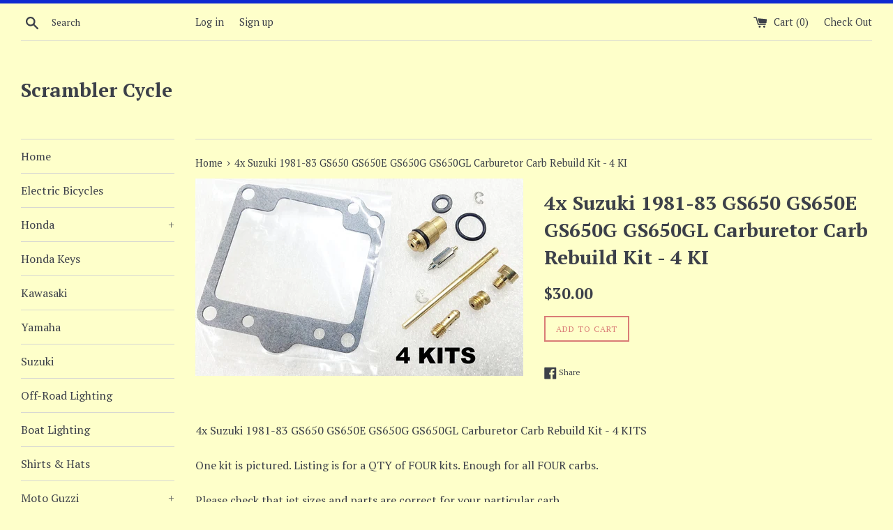

--- FILE ---
content_type: text/html; charset=utf-8
request_url: https://scramblercycle.com/products/4x-suzuki-1977-79-gs550-gs550e-carburetor-carb-rebuild-kit-4-kits
body_size: 24044
content:
<!doctype html>
<!--[if IE 9]> <html class="ie9 supports-no-js" lang="en"> <![endif]-->
<!--[if (gt IE 9)|!(IE)]><!--> <html class="supports-no-js" lang="en"> <!--<![endif]-->
<head>
  <meta charset="utf-8">
  <meta http-equiv="X-UA-Compatible" content="IE=edge,chrome=1">
  <meta name="viewport" content="width=device-width,initial-scale=1">
  <meta name="theme-color" content="">
  <link rel="canonical" href="https://scramblercycle.com/products/4x-suzuki-1977-79-gs550-gs550e-carburetor-carb-rebuild-kit-4-kits">

  

  <title>
  4x Suzuki 1981-83 GS650 GS650E GS650G GS650GL Carburetor Carb Rebuild  &ndash; Scrambler Cycle
  </title>

  
    <meta name="description" content="4x Suzuki 1981-83 GS650 GS650E GS650G GS650GL Carburetor Carb Rebuild Kit - 4 KITSOne kit is pictured. Listing is for a QTY of FOUR kits. Enough for all FOUR carbs.Please check that jet sizes and parts are correct for your particular carb.Aftermarket reproduction parts. Float bowl gasket#2.0 Float needle and seat#110, ">
  

  <!-- /snippets/social-meta-tags.liquid -->


  <meta property="og:type" content="product">
  <meta property="og:title" content="4x Suzuki 1981-83 GS650 GS650E GS650G GS650GL Carburetor Carb Rebuild Kit - 4 KI">
  
    <meta property="og:image" content="http://scramblercycle.com/cdn/shop/products/KS-0241_grande.jpg?v=1552509904">
    <meta property="og:image:secure_url" content="https://scramblercycle.com/cdn/shop/products/KS-0241_grande.jpg?v=1552509904">
  
  <meta property="og:description" content="4x Suzuki 1981-83 GS650 GS650E GS650G GS650GL Carburetor Carb Rebuild Kit - 4 KITSOne kit is pictured. Listing is for a QTY of FOUR kits. Enough for all FOUR carbs.Please check that jet sizes and parts are correct for your particular carb.Aftermarket reproduction parts.
Float bowl gasket#2.0 Float needle and seat#110, #160, and #42.5 Jets#Y86 Jet NeedleOther Parts as shown">
  <meta property="og:price:amount" content="30.00">
  <meta property="og:price:currency" content="USD">


  <meta property="og:url" content="https://scramblercycle.com/products/4x-suzuki-1977-79-gs550-gs550e-carburetor-carb-rebuild-kit-4-kits">

<meta property="og:site_name" content="Scrambler Cycle">




  <meta name="twitter:card" content="summary">


  <meta name="twitter:title" content="4x Suzuki 1981-83 GS650 GS650E GS650G GS650GL Carburetor Carb Rebuild Kit - 4 KI">
  <meta name="twitter:description" content="4x Suzuki 1981-83 GS650 GS650E GS650G GS650GL Carburetor Carb Rebuild Kit - 4 KITSOne kit is pictured. Listing is for a QTY of FOUR kits....">



  <script>
    document.documentElement.className = document.documentElement.className.replace('supports-no-js', 'supports-js');
  </script>

  <link href="//scramblercycle.com/cdn/shop/t/4/assets/theme.scss.css?v=3094785506348702611703231607" rel="stylesheet" type="text/css" media="all" />

  <!-- Google Fonts -->
  
    
    
    <link href="//fonts.googleapis.com/css?family=PT+Serif:400,700" rel="stylesheet" type="text/css" media="all" />
  
  
    
  

  <script>window.performance && window.performance.mark && window.performance.mark('shopify.content_for_header.start');</script><meta name="google-site-verification" content="WDUjSi12WFHPf-UQaU1RaB3xfel18zzvvOvUoBGKuHM">
<meta id="shopify-digital-wallet" name="shopify-digital-wallet" content="/18138383/digital_wallets/dialog">
<meta name="shopify-checkout-api-token" content="2ad6e991dc8089e436812545f72bacb4">
<meta id="in-context-paypal-metadata" data-shop-id="18138383" data-venmo-supported="false" data-environment="production" data-locale="en_US" data-paypal-v4="true" data-currency="USD">
<link rel="alternate" type="application/json+oembed" href="https://scramblercycle.com/products/4x-suzuki-1977-79-gs550-gs550e-carburetor-carb-rebuild-kit-4-kits.oembed">
<script async="async" src="/checkouts/internal/preloads.js?locale=en-US"></script>
<link rel="preconnect" href="https://shop.app" crossorigin="anonymous">
<script async="async" src="https://shop.app/checkouts/internal/preloads.js?locale=en-US&shop_id=18138383" crossorigin="anonymous"></script>
<script id="apple-pay-shop-capabilities" type="application/json">{"shopId":18138383,"countryCode":"US","currencyCode":"USD","merchantCapabilities":["supports3DS"],"merchantId":"gid:\/\/shopify\/Shop\/18138383","merchantName":"Scrambler Cycle","requiredBillingContactFields":["postalAddress","email","phone"],"requiredShippingContactFields":["postalAddress","email","phone"],"shippingType":"shipping","supportedNetworks":["visa","masterCard","amex","discover","elo","jcb"],"total":{"type":"pending","label":"Scrambler Cycle","amount":"1.00"},"shopifyPaymentsEnabled":true,"supportsSubscriptions":true}</script>
<script id="shopify-features" type="application/json">{"accessToken":"2ad6e991dc8089e436812545f72bacb4","betas":["rich-media-storefront-analytics"],"domain":"scramblercycle.com","predictiveSearch":true,"shopId":18138383,"locale":"en"}</script>
<script>var Shopify = Shopify || {};
Shopify.shop = "scrambler-cycle.myshopify.com";
Shopify.locale = "en";
Shopify.currency = {"active":"USD","rate":"1.0"};
Shopify.country = "US";
Shopify.theme = {"name":"Theme export  scramblercycle-com-simple  11feb2...","id":120810045515,"schema_name":"Simple","schema_version":"3.2.0","theme_store_id":null,"role":"main"};
Shopify.theme.handle = "null";
Shopify.theme.style = {"id":null,"handle":null};
Shopify.cdnHost = "scramblercycle.com/cdn";
Shopify.routes = Shopify.routes || {};
Shopify.routes.root = "/";</script>
<script type="module">!function(o){(o.Shopify=o.Shopify||{}).modules=!0}(window);</script>
<script>!function(o){function n(){var o=[];function n(){o.push(Array.prototype.slice.apply(arguments))}return n.q=o,n}var t=o.Shopify=o.Shopify||{};t.loadFeatures=n(),t.autoloadFeatures=n()}(window);</script>
<script>
  window.ShopifyPay = window.ShopifyPay || {};
  window.ShopifyPay.apiHost = "shop.app\/pay";
  window.ShopifyPay.redirectState = null;
</script>
<script id="shop-js-analytics" type="application/json">{"pageType":"product"}</script>
<script defer="defer" async type="module" src="//scramblercycle.com/cdn/shopifycloud/shop-js/modules/v2/client.init-shop-cart-sync_BApSsMSl.en.esm.js"></script>
<script defer="defer" async type="module" src="//scramblercycle.com/cdn/shopifycloud/shop-js/modules/v2/chunk.common_CBoos6YZ.esm.js"></script>
<script type="module">
  await import("//scramblercycle.com/cdn/shopifycloud/shop-js/modules/v2/client.init-shop-cart-sync_BApSsMSl.en.esm.js");
await import("//scramblercycle.com/cdn/shopifycloud/shop-js/modules/v2/chunk.common_CBoos6YZ.esm.js");

  window.Shopify.SignInWithShop?.initShopCartSync?.({"fedCMEnabled":true,"windoidEnabled":true});

</script>
<script>
  window.Shopify = window.Shopify || {};
  if (!window.Shopify.featureAssets) window.Shopify.featureAssets = {};
  window.Shopify.featureAssets['shop-js'] = {"shop-cart-sync":["modules/v2/client.shop-cart-sync_DJczDl9f.en.esm.js","modules/v2/chunk.common_CBoos6YZ.esm.js"],"init-fed-cm":["modules/v2/client.init-fed-cm_BzwGC0Wi.en.esm.js","modules/v2/chunk.common_CBoos6YZ.esm.js"],"init-windoid":["modules/v2/client.init-windoid_BS26ThXS.en.esm.js","modules/v2/chunk.common_CBoos6YZ.esm.js"],"shop-cash-offers":["modules/v2/client.shop-cash-offers_DthCPNIO.en.esm.js","modules/v2/chunk.common_CBoos6YZ.esm.js","modules/v2/chunk.modal_Bu1hFZFC.esm.js"],"shop-button":["modules/v2/client.shop-button_D_JX508o.en.esm.js","modules/v2/chunk.common_CBoos6YZ.esm.js"],"init-shop-email-lookup-coordinator":["modules/v2/client.init-shop-email-lookup-coordinator_DFwWcvrS.en.esm.js","modules/v2/chunk.common_CBoos6YZ.esm.js"],"shop-toast-manager":["modules/v2/client.shop-toast-manager_tEhgP2F9.en.esm.js","modules/v2/chunk.common_CBoos6YZ.esm.js"],"shop-login-button":["modules/v2/client.shop-login-button_DwLgFT0K.en.esm.js","modules/v2/chunk.common_CBoos6YZ.esm.js","modules/v2/chunk.modal_Bu1hFZFC.esm.js"],"avatar":["modules/v2/client.avatar_BTnouDA3.en.esm.js"],"init-shop-cart-sync":["modules/v2/client.init-shop-cart-sync_BApSsMSl.en.esm.js","modules/v2/chunk.common_CBoos6YZ.esm.js"],"pay-button":["modules/v2/client.pay-button_BuNmcIr_.en.esm.js","modules/v2/chunk.common_CBoos6YZ.esm.js"],"init-shop-for-new-customer-accounts":["modules/v2/client.init-shop-for-new-customer-accounts_DrjXSI53.en.esm.js","modules/v2/client.shop-login-button_DwLgFT0K.en.esm.js","modules/v2/chunk.common_CBoos6YZ.esm.js","modules/v2/chunk.modal_Bu1hFZFC.esm.js"],"init-customer-accounts-sign-up":["modules/v2/client.init-customer-accounts-sign-up_TlVCiykN.en.esm.js","modules/v2/client.shop-login-button_DwLgFT0K.en.esm.js","modules/v2/chunk.common_CBoos6YZ.esm.js","modules/v2/chunk.modal_Bu1hFZFC.esm.js"],"shop-follow-button":["modules/v2/client.shop-follow-button_C5D3XtBb.en.esm.js","modules/v2/chunk.common_CBoos6YZ.esm.js","modules/v2/chunk.modal_Bu1hFZFC.esm.js"],"checkout-modal":["modules/v2/client.checkout-modal_8TC_1FUY.en.esm.js","modules/v2/chunk.common_CBoos6YZ.esm.js","modules/v2/chunk.modal_Bu1hFZFC.esm.js"],"init-customer-accounts":["modules/v2/client.init-customer-accounts_C0Oh2ljF.en.esm.js","modules/v2/client.shop-login-button_DwLgFT0K.en.esm.js","modules/v2/chunk.common_CBoos6YZ.esm.js","modules/v2/chunk.modal_Bu1hFZFC.esm.js"],"lead-capture":["modules/v2/client.lead-capture_Cq0gfm7I.en.esm.js","modules/v2/chunk.common_CBoos6YZ.esm.js","modules/v2/chunk.modal_Bu1hFZFC.esm.js"],"shop-login":["modules/v2/client.shop-login_BmtnoEUo.en.esm.js","modules/v2/chunk.common_CBoos6YZ.esm.js","modules/v2/chunk.modal_Bu1hFZFC.esm.js"],"payment-terms":["modules/v2/client.payment-terms_BHOWV7U_.en.esm.js","modules/v2/chunk.common_CBoos6YZ.esm.js","modules/v2/chunk.modal_Bu1hFZFC.esm.js"]};
</script>
<script>(function() {
  var isLoaded = false;
  function asyncLoad() {
    if (isLoaded) return;
    isLoaded = true;
    var urls = ["https:\/\/d2z2pb1qahxkbj.cloudfront.net\/v1.0\/srw.min.js?s=18138383\u0026shop=scrambler-cycle.myshopify.com"];
    for (var i = 0; i < urls.length; i++) {
      var s = document.createElement('script');
      s.type = 'text/javascript';
      s.async = true;
      s.src = urls[i];
      var x = document.getElementsByTagName('script')[0];
      x.parentNode.insertBefore(s, x);
    }
  };
  if(window.attachEvent) {
    window.attachEvent('onload', asyncLoad);
  } else {
    window.addEventListener('load', asyncLoad, false);
  }
})();</script>
<script id="__st">var __st={"a":18138383,"offset":-21600,"reqid":"d1b1278d-9728-4f4c-a4ff-7ff644bcaa43-1768867177","pageurl":"scramblercycle.com\/products\/4x-suzuki-1977-79-gs550-gs550e-carburetor-carb-rebuild-kit-4-kits","u":"ae7181bfde40","p":"product","rtyp":"product","rid":1528989548619};</script>
<script>window.ShopifyPaypalV4VisibilityTracking = true;</script>
<script id="captcha-bootstrap">!function(){'use strict';const t='contact',e='account',n='new_comment',o=[[t,t],['blogs',n],['comments',n],[t,'customer']],c=[[e,'customer_login'],[e,'guest_login'],[e,'recover_customer_password'],[e,'create_customer']],r=t=>t.map((([t,e])=>`form[action*='/${t}']:not([data-nocaptcha='true']) input[name='form_type'][value='${e}']`)).join(','),a=t=>()=>t?[...document.querySelectorAll(t)].map((t=>t.form)):[];function s(){const t=[...o],e=r(t);return a(e)}const i='password',u='form_key',d=['recaptcha-v3-token','g-recaptcha-response','h-captcha-response',i],f=()=>{try{return window.sessionStorage}catch{return}},m='__shopify_v',_=t=>t.elements[u];function p(t,e,n=!1){try{const o=window.sessionStorage,c=JSON.parse(o.getItem(e)),{data:r}=function(t){const{data:e,action:n}=t;return t[m]||n?{data:e,action:n}:{data:t,action:n}}(c);for(const[e,n]of Object.entries(r))t.elements[e]&&(t.elements[e].value=n);n&&o.removeItem(e)}catch(o){console.error('form repopulation failed',{error:o})}}const l='form_type',E='cptcha';function T(t){t.dataset[E]=!0}const w=window,h=w.document,L='Shopify',v='ce_forms',y='captcha';let A=!1;((t,e)=>{const n=(g='f06e6c50-85a8-45c8-87d0-21a2b65856fe',I='https://cdn.shopify.com/shopifycloud/storefront-forms-hcaptcha/ce_storefront_forms_captcha_hcaptcha.v1.5.2.iife.js',D={infoText:'Protected by hCaptcha',privacyText:'Privacy',termsText:'Terms'},(t,e,n)=>{const o=w[L][v],c=o.bindForm;if(c)return c(t,g,e,D).then(n);var r;o.q.push([[t,g,e,D],n]),r=I,A||(h.body.append(Object.assign(h.createElement('script'),{id:'captcha-provider',async:!0,src:r})),A=!0)});var g,I,D;w[L]=w[L]||{},w[L][v]=w[L][v]||{},w[L][v].q=[],w[L][y]=w[L][y]||{},w[L][y].protect=function(t,e){n(t,void 0,e),T(t)},Object.freeze(w[L][y]),function(t,e,n,w,h,L){const[v,y,A,g]=function(t,e,n){const i=e?o:[],u=t?c:[],d=[...i,...u],f=r(d),m=r(i),_=r(d.filter((([t,e])=>n.includes(e))));return[a(f),a(m),a(_),s()]}(w,h,L),I=t=>{const e=t.target;return e instanceof HTMLFormElement?e:e&&e.form},D=t=>v().includes(t);t.addEventListener('submit',(t=>{const e=I(t);if(!e)return;const n=D(e)&&!e.dataset.hcaptchaBound&&!e.dataset.recaptchaBound,o=_(e),c=g().includes(e)&&(!o||!o.value);(n||c)&&t.preventDefault(),c&&!n&&(function(t){try{if(!f())return;!function(t){const e=f();if(!e)return;const n=_(t);if(!n)return;const o=n.value;o&&e.removeItem(o)}(t);const e=Array.from(Array(32),(()=>Math.random().toString(36)[2])).join('');!function(t,e){_(t)||t.append(Object.assign(document.createElement('input'),{type:'hidden',name:u})),t.elements[u].value=e}(t,e),function(t,e){const n=f();if(!n)return;const o=[...t.querySelectorAll(`input[type='${i}']`)].map((({name:t})=>t)),c=[...d,...o],r={};for(const[a,s]of new FormData(t).entries())c.includes(a)||(r[a]=s);n.setItem(e,JSON.stringify({[m]:1,action:t.action,data:r}))}(t,e)}catch(e){console.error('failed to persist form',e)}}(e),e.submit())}));const S=(t,e)=>{t&&!t.dataset[E]&&(n(t,e.some((e=>e===t))),T(t))};for(const o of['focusin','change'])t.addEventListener(o,(t=>{const e=I(t);D(e)&&S(e,y())}));const B=e.get('form_key'),M=e.get(l),P=B&&M;t.addEventListener('DOMContentLoaded',(()=>{const t=y();if(P)for(const e of t)e.elements[l].value===M&&p(e,B);[...new Set([...A(),...v().filter((t=>'true'===t.dataset.shopifyCaptcha))])].forEach((e=>S(e,t)))}))}(h,new URLSearchParams(w.location.search),n,t,e,['guest_login'])})(!0,!0)}();</script>
<script integrity="sha256-4kQ18oKyAcykRKYeNunJcIwy7WH5gtpwJnB7kiuLZ1E=" data-source-attribution="shopify.loadfeatures" defer="defer" src="//scramblercycle.com/cdn/shopifycloud/storefront/assets/storefront/load_feature-a0a9edcb.js" crossorigin="anonymous"></script>
<script crossorigin="anonymous" defer="defer" src="//scramblercycle.com/cdn/shopifycloud/storefront/assets/shopify_pay/storefront-65b4c6d7.js?v=20250812"></script>
<script data-source-attribution="shopify.dynamic_checkout.dynamic.init">var Shopify=Shopify||{};Shopify.PaymentButton=Shopify.PaymentButton||{isStorefrontPortableWallets:!0,init:function(){window.Shopify.PaymentButton.init=function(){};var t=document.createElement("script");t.src="https://scramblercycle.com/cdn/shopifycloud/portable-wallets/latest/portable-wallets.en.js",t.type="module",document.head.appendChild(t)}};
</script>
<script data-source-attribution="shopify.dynamic_checkout.buyer_consent">
  function portableWalletsHideBuyerConsent(e){var t=document.getElementById("shopify-buyer-consent"),n=document.getElementById("shopify-subscription-policy-button");t&&n&&(t.classList.add("hidden"),t.setAttribute("aria-hidden","true"),n.removeEventListener("click",e))}function portableWalletsShowBuyerConsent(e){var t=document.getElementById("shopify-buyer-consent"),n=document.getElementById("shopify-subscription-policy-button");t&&n&&(t.classList.remove("hidden"),t.removeAttribute("aria-hidden"),n.addEventListener("click",e))}window.Shopify?.PaymentButton&&(window.Shopify.PaymentButton.hideBuyerConsent=portableWalletsHideBuyerConsent,window.Shopify.PaymentButton.showBuyerConsent=portableWalletsShowBuyerConsent);
</script>
<script data-source-attribution="shopify.dynamic_checkout.cart.bootstrap">document.addEventListener("DOMContentLoaded",(function(){function t(){return document.querySelector("shopify-accelerated-checkout-cart, shopify-accelerated-checkout")}if(t())Shopify.PaymentButton.init();else{new MutationObserver((function(e,n){t()&&(Shopify.PaymentButton.init(),n.disconnect())})).observe(document.body,{childList:!0,subtree:!0})}}));
</script>
<link id="shopify-accelerated-checkout-styles" rel="stylesheet" media="screen" href="https://scramblercycle.com/cdn/shopifycloud/portable-wallets/latest/accelerated-checkout-backwards-compat.css" crossorigin="anonymous">
<style id="shopify-accelerated-checkout-cart">
        #shopify-buyer-consent {
  margin-top: 1em;
  display: inline-block;
  width: 100%;
}

#shopify-buyer-consent.hidden {
  display: none;
}

#shopify-subscription-policy-button {
  background: none;
  border: none;
  padding: 0;
  text-decoration: underline;
  font-size: inherit;
  cursor: pointer;
}

#shopify-subscription-policy-button::before {
  box-shadow: none;
}

      </style>

<script>window.performance && window.performance.mark && window.performance.mark('shopify.content_for_header.end');</script>

  <script src="//ajax.googleapis.com/ajax/libs/jquery/1.11.0/jquery.min.js" type="text/javascript"></script>
  <script src="//scramblercycle.com/cdn/shop/t/4/assets/modernizr.min.js?v=44044439420609591321644588203" type="text/javascript"></script>

  <!--[if (gt IE 9)|!(IE)]><!--><script src="//scramblercycle.com/cdn/shop/t/4/assets/lazysizes.min.js?v=172743651710887164711644588202" async="async"></script><!--<![endif]-->
  <!--[if lte IE 9]><script src="//scramblercycle.com/cdn/shop/t/4/assets/lazysizes.min.js?v=172743651710887164711644588202"></script><![endif]-->

  

        <link href="https://monorail-edge.shopifysvc.com" rel="dns-prefetch">
<script>(function(){if ("sendBeacon" in navigator && "performance" in window) {try {var session_token_from_headers = performance.getEntriesByType('navigation')[0].serverTiming.find(x => x.name == '_s').description;} catch {var session_token_from_headers = undefined;}var session_cookie_matches = document.cookie.match(/_shopify_s=([^;]*)/);var session_token_from_cookie = session_cookie_matches && session_cookie_matches.length === 2 ? session_cookie_matches[1] : "";var session_token = session_token_from_headers || session_token_from_cookie || "";function handle_abandonment_event(e) {var entries = performance.getEntries().filter(function(entry) {return /monorail-edge.shopifysvc.com/.test(entry.name);});if (!window.abandonment_tracked && entries.length === 0) {window.abandonment_tracked = true;var currentMs = Date.now();var navigation_start = performance.timing.navigationStart;var payload = {shop_id: 18138383,url: window.location.href,navigation_start,duration: currentMs - navigation_start,session_token,page_type: "product"};window.navigator.sendBeacon("https://monorail-edge.shopifysvc.com/v1/produce", JSON.stringify({schema_id: "online_store_buyer_site_abandonment/1.1",payload: payload,metadata: {event_created_at_ms: currentMs,event_sent_at_ms: currentMs}}));}}window.addEventListener('pagehide', handle_abandonment_event);}}());</script>
<script id="web-pixels-manager-setup">(function e(e,d,r,n,o){if(void 0===o&&(o={}),!Boolean(null===(a=null===(i=window.Shopify)||void 0===i?void 0:i.analytics)||void 0===a?void 0:a.replayQueue)){var i,a;window.Shopify=window.Shopify||{};var t=window.Shopify;t.analytics=t.analytics||{};var s=t.analytics;s.replayQueue=[],s.publish=function(e,d,r){return s.replayQueue.push([e,d,r]),!0};try{self.performance.mark("wpm:start")}catch(e){}var l=function(){var e={modern:/Edge?\/(1{2}[4-9]|1[2-9]\d|[2-9]\d{2}|\d{4,})\.\d+(\.\d+|)|Firefox\/(1{2}[4-9]|1[2-9]\d|[2-9]\d{2}|\d{4,})\.\d+(\.\d+|)|Chrom(ium|e)\/(9{2}|\d{3,})\.\d+(\.\d+|)|(Maci|X1{2}).+ Version\/(15\.\d+|(1[6-9]|[2-9]\d|\d{3,})\.\d+)([,.]\d+|)( \(\w+\)|)( Mobile\/\w+|) Safari\/|Chrome.+OPR\/(9{2}|\d{3,})\.\d+\.\d+|(CPU[ +]OS|iPhone[ +]OS|CPU[ +]iPhone|CPU IPhone OS|CPU iPad OS)[ +]+(15[._]\d+|(1[6-9]|[2-9]\d|\d{3,})[._]\d+)([._]\d+|)|Android:?[ /-](13[3-9]|1[4-9]\d|[2-9]\d{2}|\d{4,})(\.\d+|)(\.\d+|)|Android.+Firefox\/(13[5-9]|1[4-9]\d|[2-9]\d{2}|\d{4,})\.\d+(\.\d+|)|Android.+Chrom(ium|e)\/(13[3-9]|1[4-9]\d|[2-9]\d{2}|\d{4,})\.\d+(\.\d+|)|SamsungBrowser\/([2-9]\d|\d{3,})\.\d+/,legacy:/Edge?\/(1[6-9]|[2-9]\d|\d{3,})\.\d+(\.\d+|)|Firefox\/(5[4-9]|[6-9]\d|\d{3,})\.\d+(\.\d+|)|Chrom(ium|e)\/(5[1-9]|[6-9]\d|\d{3,})\.\d+(\.\d+|)([\d.]+$|.*Safari\/(?![\d.]+ Edge\/[\d.]+$))|(Maci|X1{2}).+ Version\/(10\.\d+|(1[1-9]|[2-9]\d|\d{3,})\.\d+)([,.]\d+|)( \(\w+\)|)( Mobile\/\w+|) Safari\/|Chrome.+OPR\/(3[89]|[4-9]\d|\d{3,})\.\d+\.\d+|(CPU[ +]OS|iPhone[ +]OS|CPU[ +]iPhone|CPU IPhone OS|CPU iPad OS)[ +]+(10[._]\d+|(1[1-9]|[2-9]\d|\d{3,})[._]\d+)([._]\d+|)|Android:?[ /-](13[3-9]|1[4-9]\d|[2-9]\d{2}|\d{4,})(\.\d+|)(\.\d+|)|Mobile Safari.+OPR\/([89]\d|\d{3,})\.\d+\.\d+|Android.+Firefox\/(13[5-9]|1[4-9]\d|[2-9]\d{2}|\d{4,})\.\d+(\.\d+|)|Android.+Chrom(ium|e)\/(13[3-9]|1[4-9]\d|[2-9]\d{2}|\d{4,})\.\d+(\.\d+|)|Android.+(UC? ?Browser|UCWEB|U3)[ /]?(15\.([5-9]|\d{2,})|(1[6-9]|[2-9]\d|\d{3,})\.\d+)\.\d+|SamsungBrowser\/(5\.\d+|([6-9]|\d{2,})\.\d+)|Android.+MQ{2}Browser\/(14(\.(9|\d{2,})|)|(1[5-9]|[2-9]\d|\d{3,})(\.\d+|))(\.\d+|)|K[Aa][Ii]OS\/(3\.\d+|([4-9]|\d{2,})\.\d+)(\.\d+|)/},d=e.modern,r=e.legacy,n=navigator.userAgent;return n.match(d)?"modern":n.match(r)?"legacy":"unknown"}(),u="modern"===l?"modern":"legacy",c=(null!=n?n:{modern:"",legacy:""})[u],f=function(e){return[e.baseUrl,"/wpm","/b",e.hashVersion,"modern"===e.buildTarget?"m":"l",".js"].join("")}({baseUrl:d,hashVersion:r,buildTarget:u}),m=function(e){var d=e.version,r=e.bundleTarget,n=e.surface,o=e.pageUrl,i=e.monorailEndpoint;return{emit:function(e){var a=e.status,t=e.errorMsg,s=(new Date).getTime(),l=JSON.stringify({metadata:{event_sent_at_ms:s},events:[{schema_id:"web_pixels_manager_load/3.1",payload:{version:d,bundle_target:r,page_url:o,status:a,surface:n,error_msg:t},metadata:{event_created_at_ms:s}}]});if(!i)return console&&console.warn&&console.warn("[Web Pixels Manager] No Monorail endpoint provided, skipping logging."),!1;try{return self.navigator.sendBeacon.bind(self.navigator)(i,l)}catch(e){}var u=new XMLHttpRequest;try{return u.open("POST",i,!0),u.setRequestHeader("Content-Type","text/plain"),u.send(l),!0}catch(e){return console&&console.warn&&console.warn("[Web Pixels Manager] Got an unhandled error while logging to Monorail."),!1}}}}({version:r,bundleTarget:l,surface:e.surface,pageUrl:self.location.href,monorailEndpoint:e.monorailEndpoint});try{o.browserTarget=l,function(e){var d=e.src,r=e.async,n=void 0===r||r,o=e.onload,i=e.onerror,a=e.sri,t=e.scriptDataAttributes,s=void 0===t?{}:t,l=document.createElement("script"),u=document.querySelector("head"),c=document.querySelector("body");if(l.async=n,l.src=d,a&&(l.integrity=a,l.crossOrigin="anonymous"),s)for(var f in s)if(Object.prototype.hasOwnProperty.call(s,f))try{l.dataset[f]=s[f]}catch(e){}if(o&&l.addEventListener("load",o),i&&l.addEventListener("error",i),u)u.appendChild(l);else{if(!c)throw new Error("Did not find a head or body element to append the script");c.appendChild(l)}}({src:f,async:!0,onload:function(){if(!function(){var e,d;return Boolean(null===(d=null===(e=window.Shopify)||void 0===e?void 0:e.analytics)||void 0===d?void 0:d.initialized)}()){var d=window.webPixelsManager.init(e)||void 0;if(d){var r=window.Shopify.analytics;r.replayQueue.forEach((function(e){var r=e[0],n=e[1],o=e[2];d.publishCustomEvent(r,n,o)})),r.replayQueue=[],r.publish=d.publishCustomEvent,r.visitor=d.visitor,r.initialized=!0}}},onerror:function(){return m.emit({status:"failed",errorMsg:"".concat(f," has failed to load")})},sri:function(e){var d=/^sha384-[A-Za-z0-9+/=]+$/;return"string"==typeof e&&d.test(e)}(c)?c:"",scriptDataAttributes:o}),m.emit({status:"loading"})}catch(e){m.emit({status:"failed",errorMsg:(null==e?void 0:e.message)||"Unknown error"})}}})({shopId: 18138383,storefrontBaseUrl: "https://scramblercycle.com",extensionsBaseUrl: "https://extensions.shopifycdn.com/cdn/shopifycloud/web-pixels-manager",monorailEndpoint: "https://monorail-edge.shopifysvc.com/unstable/produce_batch",surface: "storefront-renderer",enabledBetaFlags: ["2dca8a86"],webPixelsConfigList: [{"id":"1453392150","configuration":"{\"config\":\"{\\\"google_tag_ids\\\":[\\\"GT-5NTJZBX\\\"],\\\"target_country\\\":\\\"US\\\",\\\"gtag_events\\\":[{\\\"type\\\":\\\"view_item\\\",\\\"action_label\\\":\\\"MC-381MM7WN9Q\\\"},{\\\"type\\\":\\\"purchase\\\",\\\"action_label\\\":\\\"MC-381MM7WN9Q\\\"},{\\\"type\\\":\\\"page_view\\\",\\\"action_label\\\":\\\"MC-381MM7WN9Q\\\"}],\\\"enable_monitoring_mode\\\":false}\"}","eventPayloadVersion":"v1","runtimeContext":"OPEN","scriptVersion":"b2a88bafab3e21179ed38636efcd8a93","type":"APP","apiClientId":1780363,"privacyPurposes":[],"dataSharingAdjustments":{"protectedCustomerApprovalScopes":["read_customer_address","read_customer_email","read_customer_name","read_customer_personal_data","read_customer_phone"]}},{"id":"358875414","configuration":"{\"pixel_id\":\"1117813251992345\",\"pixel_type\":\"facebook_pixel\",\"metaapp_system_user_token\":\"-\"}","eventPayloadVersion":"v1","runtimeContext":"OPEN","scriptVersion":"ca16bc87fe92b6042fbaa3acc2fbdaa6","type":"APP","apiClientId":2329312,"privacyPurposes":["ANALYTICS","MARKETING","SALE_OF_DATA"],"dataSharingAdjustments":{"protectedCustomerApprovalScopes":["read_customer_address","read_customer_email","read_customer_name","read_customer_personal_data","read_customer_phone"]}},{"id":"shopify-app-pixel","configuration":"{}","eventPayloadVersion":"v1","runtimeContext":"STRICT","scriptVersion":"0450","apiClientId":"shopify-pixel","type":"APP","privacyPurposes":["ANALYTICS","MARKETING"]},{"id":"shopify-custom-pixel","eventPayloadVersion":"v1","runtimeContext":"LAX","scriptVersion":"0450","apiClientId":"shopify-pixel","type":"CUSTOM","privacyPurposes":["ANALYTICS","MARKETING"]}],isMerchantRequest: false,initData: {"shop":{"name":"Scrambler Cycle","paymentSettings":{"currencyCode":"USD"},"myshopifyDomain":"scrambler-cycle.myshopify.com","countryCode":"US","storefrontUrl":"https:\/\/scramblercycle.com"},"customer":null,"cart":null,"checkout":null,"productVariants":[{"price":{"amount":30.0,"currencyCode":"USD"},"product":{"title":"4x Suzuki 1981-83 GS650 GS650E GS650G GS650GL Carburetor Carb Rebuild Kit - 4 KI","vendor":"Taiwan R\u0026Y","id":"1528989548619","untranslatedTitle":"4x Suzuki 1981-83 GS650 GS650E GS650G GS650GL Carburetor Carb Rebuild Kit - 4 KI","url":"\/products\/4x-suzuki-1977-79-gs550-gs550e-carburetor-carb-rebuild-kit-4-kits","type":"eBay Motors Parts \u0026 Accessories Motorcycle Parts Air Intake \u0026 Fuel Delivery Carburetors \u0026 Parts"},"id":"13972619821131","image":{"src":"\/\/scramblercycle.com\/cdn\/shop\/products\/KS-0241.jpg?v=1552509904"},"sku":"RY KS-0241","title":"Default Title","untranslatedTitle":"Default Title"}],"purchasingCompany":null},},"https://scramblercycle.com/cdn","fcfee988w5aeb613cpc8e4bc33m6693e112",{"modern":"","legacy":""},{"shopId":"18138383","storefrontBaseUrl":"https:\/\/scramblercycle.com","extensionBaseUrl":"https:\/\/extensions.shopifycdn.com\/cdn\/shopifycloud\/web-pixels-manager","surface":"storefront-renderer","enabledBetaFlags":"[\"2dca8a86\"]","isMerchantRequest":"false","hashVersion":"fcfee988w5aeb613cpc8e4bc33m6693e112","publish":"custom","events":"[[\"page_viewed\",{}],[\"product_viewed\",{\"productVariant\":{\"price\":{\"amount\":30.0,\"currencyCode\":\"USD\"},\"product\":{\"title\":\"4x Suzuki 1981-83 GS650 GS650E GS650G GS650GL Carburetor Carb Rebuild Kit - 4 KI\",\"vendor\":\"Taiwan R\u0026Y\",\"id\":\"1528989548619\",\"untranslatedTitle\":\"4x Suzuki 1981-83 GS650 GS650E GS650G GS650GL Carburetor Carb Rebuild Kit - 4 KI\",\"url\":\"\/products\/4x-suzuki-1977-79-gs550-gs550e-carburetor-carb-rebuild-kit-4-kits\",\"type\":\"eBay Motors Parts \u0026 Accessories Motorcycle Parts Air Intake \u0026 Fuel Delivery Carburetors \u0026 Parts\"},\"id\":\"13972619821131\",\"image\":{\"src\":\"\/\/scramblercycle.com\/cdn\/shop\/products\/KS-0241.jpg?v=1552509904\"},\"sku\":\"RY KS-0241\",\"title\":\"Default Title\",\"untranslatedTitle\":\"Default Title\"}}]]"});</script><script>
  window.ShopifyAnalytics = window.ShopifyAnalytics || {};
  window.ShopifyAnalytics.meta = window.ShopifyAnalytics.meta || {};
  window.ShopifyAnalytics.meta.currency = 'USD';
  var meta = {"product":{"id":1528989548619,"gid":"gid:\/\/shopify\/Product\/1528989548619","vendor":"Taiwan R\u0026Y","type":"eBay Motors Parts \u0026 Accessories Motorcycle Parts Air Intake \u0026 Fuel Delivery Carburetors \u0026 Parts","handle":"4x-suzuki-1977-79-gs550-gs550e-carburetor-carb-rebuild-kit-4-kits","variants":[{"id":13972619821131,"price":3000,"name":"4x Suzuki 1981-83 GS650 GS650E GS650G GS650GL Carburetor Carb Rebuild Kit - 4 KI","public_title":null,"sku":"RY KS-0241"}],"remote":false},"page":{"pageType":"product","resourceType":"product","resourceId":1528989548619,"requestId":"d1b1278d-9728-4f4c-a4ff-7ff644bcaa43-1768867177"}};
  for (var attr in meta) {
    window.ShopifyAnalytics.meta[attr] = meta[attr];
  }
</script>
<script class="analytics">
  (function () {
    var customDocumentWrite = function(content) {
      var jquery = null;

      if (window.jQuery) {
        jquery = window.jQuery;
      } else if (window.Checkout && window.Checkout.$) {
        jquery = window.Checkout.$;
      }

      if (jquery) {
        jquery('body').append(content);
      }
    };

    var hasLoggedConversion = function(token) {
      if (token) {
        return document.cookie.indexOf('loggedConversion=' + token) !== -1;
      }
      return false;
    }

    var setCookieIfConversion = function(token) {
      if (token) {
        var twoMonthsFromNow = new Date(Date.now());
        twoMonthsFromNow.setMonth(twoMonthsFromNow.getMonth() + 2);

        document.cookie = 'loggedConversion=' + token + '; expires=' + twoMonthsFromNow;
      }
    }

    var trekkie = window.ShopifyAnalytics.lib = window.trekkie = window.trekkie || [];
    if (trekkie.integrations) {
      return;
    }
    trekkie.methods = [
      'identify',
      'page',
      'ready',
      'track',
      'trackForm',
      'trackLink'
    ];
    trekkie.factory = function(method) {
      return function() {
        var args = Array.prototype.slice.call(arguments);
        args.unshift(method);
        trekkie.push(args);
        return trekkie;
      };
    };
    for (var i = 0; i < trekkie.methods.length; i++) {
      var key = trekkie.methods[i];
      trekkie[key] = trekkie.factory(key);
    }
    trekkie.load = function(config) {
      trekkie.config = config || {};
      trekkie.config.initialDocumentCookie = document.cookie;
      var first = document.getElementsByTagName('script')[0];
      var script = document.createElement('script');
      script.type = 'text/javascript';
      script.onerror = function(e) {
        var scriptFallback = document.createElement('script');
        scriptFallback.type = 'text/javascript';
        scriptFallback.onerror = function(error) {
                var Monorail = {
      produce: function produce(monorailDomain, schemaId, payload) {
        var currentMs = new Date().getTime();
        var event = {
          schema_id: schemaId,
          payload: payload,
          metadata: {
            event_created_at_ms: currentMs,
            event_sent_at_ms: currentMs
          }
        };
        return Monorail.sendRequest("https://" + monorailDomain + "/v1/produce", JSON.stringify(event));
      },
      sendRequest: function sendRequest(endpointUrl, payload) {
        // Try the sendBeacon API
        if (window && window.navigator && typeof window.navigator.sendBeacon === 'function' && typeof window.Blob === 'function' && !Monorail.isIos12()) {
          var blobData = new window.Blob([payload], {
            type: 'text/plain'
          });

          if (window.navigator.sendBeacon(endpointUrl, blobData)) {
            return true;
          } // sendBeacon was not successful

        } // XHR beacon

        var xhr = new XMLHttpRequest();

        try {
          xhr.open('POST', endpointUrl);
          xhr.setRequestHeader('Content-Type', 'text/plain');
          xhr.send(payload);
        } catch (e) {
          console.log(e);
        }

        return false;
      },
      isIos12: function isIos12() {
        return window.navigator.userAgent.lastIndexOf('iPhone; CPU iPhone OS 12_') !== -1 || window.navigator.userAgent.lastIndexOf('iPad; CPU OS 12_') !== -1;
      }
    };
    Monorail.produce('monorail-edge.shopifysvc.com',
      'trekkie_storefront_load_errors/1.1',
      {shop_id: 18138383,
      theme_id: 120810045515,
      app_name: "storefront",
      context_url: window.location.href,
      source_url: "//scramblercycle.com/cdn/s/trekkie.storefront.cd680fe47e6c39ca5d5df5f0a32d569bc48c0f27.min.js"});

        };
        scriptFallback.async = true;
        scriptFallback.src = '//scramblercycle.com/cdn/s/trekkie.storefront.cd680fe47e6c39ca5d5df5f0a32d569bc48c0f27.min.js';
        first.parentNode.insertBefore(scriptFallback, first);
      };
      script.async = true;
      script.src = '//scramblercycle.com/cdn/s/trekkie.storefront.cd680fe47e6c39ca5d5df5f0a32d569bc48c0f27.min.js';
      first.parentNode.insertBefore(script, first);
    };
    trekkie.load(
      {"Trekkie":{"appName":"storefront","development":false,"defaultAttributes":{"shopId":18138383,"isMerchantRequest":null,"themeId":120810045515,"themeCityHash":"10607115499498160049","contentLanguage":"en","currency":"USD","eventMetadataId":"2d901158-1b97-4be9-88db-ffacb89e0e79"},"isServerSideCookieWritingEnabled":true,"monorailRegion":"shop_domain","enabledBetaFlags":["65f19447"]},"Session Attribution":{},"S2S":{"facebookCapiEnabled":false,"source":"trekkie-storefront-renderer","apiClientId":580111}}
    );

    var loaded = false;
    trekkie.ready(function() {
      if (loaded) return;
      loaded = true;

      window.ShopifyAnalytics.lib = window.trekkie;

      var originalDocumentWrite = document.write;
      document.write = customDocumentWrite;
      try { window.ShopifyAnalytics.merchantGoogleAnalytics.call(this); } catch(error) {};
      document.write = originalDocumentWrite;

      window.ShopifyAnalytics.lib.page(null,{"pageType":"product","resourceType":"product","resourceId":1528989548619,"requestId":"d1b1278d-9728-4f4c-a4ff-7ff644bcaa43-1768867177","shopifyEmitted":true});

      var match = window.location.pathname.match(/checkouts\/(.+)\/(thank_you|post_purchase)/)
      var token = match? match[1]: undefined;
      if (!hasLoggedConversion(token)) {
        setCookieIfConversion(token);
        window.ShopifyAnalytics.lib.track("Viewed Product",{"currency":"USD","variantId":13972619821131,"productId":1528989548619,"productGid":"gid:\/\/shopify\/Product\/1528989548619","name":"4x Suzuki 1981-83 GS650 GS650E GS650G GS650GL Carburetor Carb Rebuild Kit - 4 KI","price":"30.00","sku":"RY KS-0241","brand":"Taiwan R\u0026Y","variant":null,"category":"eBay Motors Parts \u0026 Accessories Motorcycle Parts Air Intake \u0026 Fuel Delivery Carburetors \u0026 Parts","nonInteraction":true,"remote":false},undefined,undefined,{"shopifyEmitted":true});
      window.ShopifyAnalytics.lib.track("monorail:\/\/trekkie_storefront_viewed_product\/1.1",{"currency":"USD","variantId":13972619821131,"productId":1528989548619,"productGid":"gid:\/\/shopify\/Product\/1528989548619","name":"4x Suzuki 1981-83 GS650 GS650E GS650G GS650GL Carburetor Carb Rebuild Kit - 4 KI","price":"30.00","sku":"RY KS-0241","brand":"Taiwan R\u0026Y","variant":null,"category":"eBay Motors Parts \u0026 Accessories Motorcycle Parts Air Intake \u0026 Fuel Delivery Carburetors \u0026 Parts","nonInteraction":true,"remote":false,"referer":"https:\/\/scramblercycle.com\/products\/4x-suzuki-1977-79-gs550-gs550e-carburetor-carb-rebuild-kit-4-kits"});
      }
    });


        var eventsListenerScript = document.createElement('script');
        eventsListenerScript.async = true;
        eventsListenerScript.src = "//scramblercycle.com/cdn/shopifycloud/storefront/assets/shop_events_listener-3da45d37.js";
        document.getElementsByTagName('head')[0].appendChild(eventsListenerScript);

})();</script>
<script
  defer
  src="https://scramblercycle.com/cdn/shopifycloud/perf-kit/shopify-perf-kit-3.0.4.min.js"
  data-application="storefront-renderer"
  data-shop-id="18138383"
  data-render-region="gcp-us-central1"
  data-page-type="product"
  data-theme-instance-id="120810045515"
  data-theme-name="Simple"
  data-theme-version="3.2.0"
  data-monorail-region="shop_domain"
  data-resource-timing-sampling-rate="10"
  data-shs="true"
  data-shs-beacon="true"
  data-shs-export-with-fetch="true"
  data-shs-logs-sample-rate="1"
  data-shs-beacon-endpoint="https://scramblercycle.com/api/collect"
></script>
</head>

<body id="4x-suzuki-1981-83-gs650-gs650e-gs650g-gs650gl-carburetor-carb-rebuild" class="template-product">

  <a class="in-page-link visually-hidden skip-link" href="#MainContent">Skip to content</a>

  <div id="shopify-section-header" class="shopify-section">
  <div class="page-border"></div>




<div class="site-wrapper">
  <div class="top-bar grid">

    <div class="grid__item medium-up--one-fifth small--one-half">
      <div class="top-bar__search">
        <a href="/search" class="medium-up--hide">
          <svg aria-hidden="true" focusable="false" role="presentation" class="icon icon-search" viewBox="0 0 20 20"><path fill="#444" d="M18.64 17.02l-5.31-5.31c.81-1.08 1.26-2.43 1.26-3.87C14.5 4.06 11.44 1 7.75 1S1 4.06 1 7.75s3.06 6.75 6.75 6.75c1.44 0 2.79-.45 3.87-1.26l5.31 5.31c.45.45 1.26.54 1.71.09.45-.36.45-1.17 0-1.62zM3.25 7.75c0-2.52 1.98-4.5 4.5-4.5s4.5 1.98 4.5 4.5-1.98 4.5-4.5 4.5-4.5-1.98-4.5-4.5z"/></svg>
        </a>
        <form action="/search" method="get" class="search-bar small--hide" role="search">
          
          <button type="submit" class="search-bar__submit">
            <svg aria-hidden="true" focusable="false" role="presentation" class="icon icon-search" viewBox="0 0 20 20"><path fill="#444" d="M18.64 17.02l-5.31-5.31c.81-1.08 1.26-2.43 1.26-3.87C14.5 4.06 11.44 1 7.75 1S1 4.06 1 7.75s3.06 6.75 6.75 6.75c1.44 0 2.79-.45 3.87-1.26l5.31 5.31c.45.45 1.26.54 1.71.09.45-.36.45-1.17 0-1.62zM3.25 7.75c0-2.52 1.98-4.5 4.5-4.5s4.5 1.98 4.5 4.5-1.98 4.5-4.5 4.5-4.5-1.98-4.5-4.5z"/></svg>
            <span class="icon__fallback-text">Search</span>
          </button>
          <input type="search" name="q" class="search-bar__input" value="" placeholder="Search" aria-label="Search">
        </form>
      </div>
    </div>

    
      <div class="grid__item medium-up--two-fifths small--hide">
        <span class="customer-links small--hide">
          
            <a href="https://scramblercycle.com/customer_authentication/redirect?locale=en&amp;region_country=US" id="customer_login_link">Log in</a>
            <span class="vertical-divider"></span>
            <a href="https://shopify.com/18138383/account?locale=en" id="customer_register_link">Sign up</a>
          
        </span>
      </div>
    

    <div class="grid__item  medium-up--two-fifths  small--one-half text-right">
      <a href="/cart" class="site-header__cart">
        <svg aria-hidden="true" focusable="false" role="presentation" class="icon icon-cart" viewBox="0 0 20 20"><path fill="#444" d="M18.936 5.564c-.144-.175-.35-.207-.55-.207h-.003L6.774 4.286c-.272 0-.417.089-.491.18-.079.096-.16.263-.094.585l2.016 5.705c.163.407.642.673 1.068.673h8.401c.433 0 .854-.285.941-.725l.484-4.571c.045-.221-.015-.388-.163-.567z"/><path fill="#444" d="M17.107 12.5H7.659L4.98 4.117l-.362-1.059c-.138-.401-.292-.559-.695-.559H.924c-.411 0-.748.303-.748.714s.337.714.748.714h2.413l3.002 9.48c.126.38.295.52.942.52h9.825c.411 0 .748-.303.748-.714s-.336-.714-.748-.714zM10.424 16.23a1.498 1.498 0 1 1-2.997 0 1.498 1.498 0 0 1 2.997 0zM16.853 16.23a1.498 1.498 0 1 1-2.997 0 1.498 1.498 0 0 1 2.997 0z"/></svg>
        <span class="small--hide">
          Cart
          (<span id="CartCount">0</span>)
        </span>
      </a>
      <span class="vertical-divider small--hide"></span>
      <a href="/cart" class="site-header__cart small--hide">
        Check Out
      </a>
    </div>
  </div>

  <hr class="small--hide hr--border">

  <header class="site-header grid medium-up--grid--table" role="banner">
    <div class="grid__item small--text-center">
      <div itemscope itemtype="http://schema.org/Organization">
        

        <style>
  
  
  
    #HeaderLogo {
      max-width: 2000px;
      max-height: px;
    }
    #HeaderLogoWrapper {
      max-width: 2000px;
    }
  

  
</style>


        
          
            <a href="/" class="site-header__site-name h1" itemprop="url">
              Scrambler Cycle
            </a>
            
          
        
      </div>
    </div>
    
  </header>
</div>


</div>

    

  <div class="site-wrapper">

    <div class="grid">

      <div id="shopify-section-sidebar" class="shopify-section"><div data-section-id="sidebar" data-section-type="sidebar-section">
  <nav class="grid__item small--text-center medium-up--one-fifth" role="navigation">
    <hr class="hr--small medium-up--hide">
    <button id="ToggleMobileMenu" class="mobile-menu-icon medium-up--hide" aria-haspopup="true" aria-owns="SiteNav">
      <span class="line"></span>
      <span class="line"></span>
      <span class="line"></span>
      <span class="line"></span>
      <span class="icon__fallback-text">Menu</span>
    </button>
    <div id="SiteNav" class="site-nav" role="menu">
      <ul class="list--nav">
        
          
          
            <li class="site-nav__element ">
              <a href="/" class="site-nav__link">Home</a>
            </li>
          
        
          
          
            <li class="site-nav__element ">
              <a href="https://scramblercycle.bike/" class="site-nav__link">Electric Bicycles</a>
            </li>
          
        
          
          
            <li class="site-nav--has-submenu site-nav__element">
              <button class="site-nav__link btn--link site-nav__expand hidden" aria-expanded="false" aria-controls="Collapsible3">
                Honda
                <span>+</span>
              </button>
              <button class="site-nav__link btn--link site-nav__collapse" aria-expanded="true" aria-controls="Collapsible3">
                Honda
                <span>-</span>
              </button>
              <ul id="Collapsible3" class="site-nav__submenu site-nav__submenu--expanded" aria-hidden="false">
                
                  <li class="">
                    <a href="/collections/honda" class="site-nav__link">All Items</a>
                  </li>
                
                  <li class="">
                    <a href="/collections/honda-carb-kits" class="site-nav__link">Honda Carb Kits</a>
                  </li>
                
                  <li class="">
                    <a href="/collections/honda-gasket-kits" class="site-nav__link">Honda Gasket Kits</a>
                  </li>
                
                  <li class="">
                    <a href="/collections/honda-160-175-200" class="site-nav__link">Honda 160 - 175 - 200</a>
                  </li>
                
                  <li class="">
                    <a href="/collections/honda-super-hawk-scrambler-dream" class="site-nav__link">Honda 250 &amp; 305</a>
                  </li>
                
                  <li class="">
                    <a href="/collections/honda-cb350-cl350-sl350" class="site-nav__link">Honda CB350 - CL350 - SL350</a>
                  </li>
                
                  <li class="">
                    <a href="/collections/honda-cb360-cl360-cj360" class="site-nav__link">Honda CB360 - CL360 - CJ360</a>
                  </li>
                
                  <li class="">
                    <a href="/collections/honda-cb400-cm400-cb450t" class="site-nav__link">Honda CB/CM400 - CB/CM450</a>
                  </li>
                
                  <li class="">
                    <a href="/collections/honda-cb350f-cb400f" class="site-nav__link">Honda CB350F - CB400F</a>
                  </li>
                
                  <li class="">
                    <a href="/collections/honda-cb450-cl450" class="site-nav__link">Honda CB450 - CL450</a>
                  </li>
                
                  <li class="">
                    <a href="/collections/honda-cx500-gl500" class="site-nav__link">Honda CX500 - GL500</a>
                  </li>
                
                  <li class="">
                    <a href="/collections/honda-cb500-cb550" class="site-nav__link">Honda CB500K - CB550</a>
                  </li>
                
                  <li class="">
                    <a href="/collections/honda-cb750-sohc" class="site-nav__link">Honda CB750 SOHC</a>
                  </li>
                
                  <li class="">
                    <a href="/collections/honda-goldwing-1000-1100-1200" class="site-nav__link">Honda Goldwing 1000 - 1100 - 1200</a>
                  </li>
                
              </ul>
            </li>
          
        
          
          
            <li class="site-nav__element ">
              <a href="/collections/honda-keys" class="site-nav__link">Honda Keys</a>
            </li>
          
        
          
          
            <li class="site-nav__element ">
              <a href="/collections/kawasaki" class="site-nav__link">Kawasaki</a>
            </li>
          
        
          
          
            <li class="site-nav__element ">
              <a href="/collections/yamaha" class="site-nav__link">Yamaha</a>
            </li>
          
        
          
          
            <li class="site-nav__element ">
              <a href="/collections/suzuki" class="site-nav__link">Suzuki</a>
            </li>
          
        
          
          
            <li class="site-nav__element ">
              <a href="/collections/off-road-lighting" class="site-nav__link">Off-Road Lighting</a>
            </li>
          
        
          
          
            <li class="site-nav__element ">
              <a href="/collections/boat-lighting" class="site-nav__link">Boat Lighting</a>
            </li>
          
        
          
          
            <li class="site-nav__element ">
              <a href="/collections/shirts-hats" class="site-nav__link">Shirts & Hats</a>
            </li>
          
        
          
          
            <li class="site-nav--has-submenu site-nav__element">
              <button class="site-nav__link btn--link site-nav__expand hidden" aria-expanded="false" aria-controls="Collapsible11">
                Moto Guzzi
                <span>+</span>
              </button>
              <button class="site-nav__link btn--link site-nav__collapse" aria-expanded="true" aria-controls="Collapsible11">
                Moto Guzzi
                <span>-</span>
              </button>
              <ul id="Collapsible11" class="site-nav__submenu site-nav__submenu--expanded" aria-hidden="false">
                
                  <li class="">
                    <a href="/collections/moto-guzzi-2" class="site-nav__link">All Items</a>
                  </li>
                
              </ul>
            </li>
          
        
        
          
            <li>
              <a href="/account/login" class="site-nav__link site-nav--account medium-up--hide">Log in</a>
            </li>
            <li>
              <a href="/account/register" class="site-nav__link site-nav--account medium-up--hide">Sign up</a>
            </li>
          
        
      </ul>
      <ul class="list--inline social-links">
        
          <li>
            <a href="https://www.facebook.com/Scrambler-Cycle-124340380947328/" title="Scrambler Cycle on Facebook">
              <svg aria-hidden="true" focusable="false" role="presentation" class="icon icon-facebook" viewBox="0 0 20 20"><path fill="#444" d="M18.05.811q.439 0 .744.305t.305.744v16.637q0 .439-.305.744t-.744.305h-4.732v-7.221h2.415l.342-2.854h-2.757v-1.83q0-.659.293-1t1.073-.342h1.488V3.762q-.976-.098-2.171-.098-1.634 0-2.635.964t-1 2.72V9.47H7.951v2.854h2.415v7.221H1.413q-.439 0-.744-.305t-.305-.744V1.859q0-.439.305-.744T1.413.81H18.05z"/></svg>
              <span class="icon__fallback-text">Facebook</span>
            </a>
          </li>
        
        
        
        
        
        
        
        
        
        
        
      </ul>
    </div>
    <hr class="medium-up--hide hr--small ">
  </nav>
</div>


</div>

      <main class="main-content grid__item medium-up--four-fifths" id="MainContent" role="main">
        
          <hr class="hr--border-top small--hide">
        
        
          
<nav class="breadcrumb-nav small--text-center" aria-label="You are here">
  <span itemscope itemtype="http://data-vocabulary.org/Breadcrumb">
    <a href="/" itemprop="url" title="Back to the frontpage">
      <span itemprop="title">Home</span>
    </a>
    <span class="breadcrumb-nav__separator" aria-hidden="true">›</span>
  </span>
  
    
    4x Suzuki 1981-83 GS650 GS650E GS650G GS650GL Carburetor Carb Rebuild Kit - 4 KI
  
</nav>

        
        

<div id="shopify-section-product-template" class="shopify-section"><!-- /templates/product.liquid -->
<div itemscope itemtype="http://schema.org/Product" id="ProductSection" data-section-id="product-template" data-section-type="product-template" data-image-zoom-type="lightbox" data-show-extra-tab="true" data-extra-tab-content="instructions" data-cart-enable-ajax="true" data-enable-history-state="true">

  <meta itemprop="name" content="4x Suzuki 1981-83 GS650 GS650E GS650G GS650GL Carburetor Carb Rebuild Kit - 4 KI">
  <meta itemprop="url" content="https://scramblercycle.com/products/4x-suzuki-1977-79-gs550-gs550e-carburetor-carb-rebuild-kit-4-kits">
  <meta itemprop="image" content="//scramblercycle.com/cdn/shop/products/KS-0241_grande.jpg?v=1552509904">

  
  
<div class="grid product-single">

    <div class="grid__item medium-up--one-half">
      
        
        
<style>
  
  
  @media screen and (min-width: 750px) { 
    #ProductImage-4393269264459 {
      max-width: 720px;
      max-height: 433.2636857501045px;
    }
    #ProductImageWrapper-4393269264459 {
      max-width: 720px;
    }
   } 

  
    
    @media screen and (max-width: 749px) {
      #ProductImage-4393269264459 {
        max-width: 720px;
        max-height: 720px;
      }
      #ProductImageWrapper-4393269264459 {
        max-width: 720px;
      }
    }
  
</style>


        <div id="ProductImageWrapper-4393269264459" class="product-single__featured-image-wrapper supports-js" data-image-id="4393269264459">
          <div class="product-single__photos" data-image-id="4393269264459" style="padding-top:60.17551190973673%;">
            <img id="ProductImage-4393269264459"
                 class="product-single__photo lazyload lightbox"
                 
                 src="//scramblercycle.com/cdn/shop/products/KS-0241_200x200.jpg?v=1552509904"
                 data-src="//scramblercycle.com/cdn/shop/products/KS-0241_{width}x.jpg?v=1552509904"
                 data-widths="[180, 360, 470, 600, 750, 940, 1080, 1296, 1512, 1728, 2048]"
                 data-aspectratio="1.6618055555555555"
                 data-sizes="auto"
                 alt="4x Suzuki 1981-83 GS650 GS650E GS650G GS650GL Carburetor Carb Rebuild Kit - 4 KI">
          </div>
          
        </div>
      

      <noscript>
        <img src="//scramblercycle.com/cdn/shop/products/KS-0241_grande.jpg?v=1552509904" alt="4x Suzuki 1981-83 GS650 GS650E GS650G GS650GL Carburetor Carb Rebuild Kit - 4 KI">
      </noscript>

      

      
        <ul class="gallery hidden">
          
            <li data-image-id="4393269264459" class="gallery__item" data-mfp-src="//scramblercycle.com/cdn/shop/products/KS-0241_2048x2048.jpg?v=1552509904"></li>
          
        </ul>
      
    </div>

    <div class="grid__item medium-up--one-half">
      <div class="product-single__meta small--text-center">
        <h1 class="product-single__title" itemprop="name">4x Suzuki 1981-83 GS650 GS650E GS650G GS650GL Carburetor Carb Rebuild Kit - 4 KI</h1>
       
      

        

        <p class="product-single__prices">
          
            <span class="visually-hidden">Regular price</span>
          
          <span id="ProductPrice" class="product-single__price" itemprop="price" content="30.0">
            $30.00
          </span>

          
        </p>

        <div itemprop="offers" itemscope itemtype="http://schema.org/Offer">
          <meta itemprop="priceCurrency" content="USD">

          <link itemprop="availability" href="http://schema.org/InStock">

          <form action="/cart/add" method="post" enctype="multipart/form-data" class="product-form">
            <select name="id" id="ProductSelect-product-template" class="product-single__variants">
              
                
                  <option  selected="selected"  data-sku="RY KS-0241" value="13972619821131">Default Title - $30.00 USD</option>
                
              
            </select>

            

            <div class="product-single__cart-submit-wrapper">
              <button type="submit" name="add" id="AddToCart" class="btn product-single__cart-submit btn--secondary">
                <span id="AddToCartText">Add to Cart</span>
              </button>
            </div>

          </form>

        </div>

        

        
          <!-- /snippets/social-sharing.liquid -->
<div class="social-sharing" data-permalink="">
  
    <a target="_blank" href="//www.facebook.com/sharer.php?u=https://scramblercycle.com/products/4x-suzuki-1977-79-gs550-gs550e-carburetor-carb-rebuild-kit-4-kits" class="social-sharing__link" title="Share on Facebook">
      <svg aria-hidden="true" focusable="false" role="presentation" class="icon icon-facebook" viewBox="0 0 20 20"><path fill="#444" d="M18.05.811q.439 0 .744.305t.305.744v16.637q0 .439-.305.744t-.744.305h-4.732v-7.221h2.415l.342-2.854h-2.757v-1.83q0-.659.293-1t1.073-.342h1.488V3.762q-.976-.098-2.171-.098-1.634 0-2.635.964t-1 2.72V9.47H7.951v2.854h2.415v7.221H1.413q-.439 0-.744-.305t-.305-.744V1.859q0-.439.305-.744T1.413.81H18.05z"/></svg>
      <span aria-hidden="true">Share</span>
      <span class="visually-hidden">Share on Facebook</span>
    </a>
  

  

  
</div>

        
      </div>
    </div>

  </div>

  

  
    
      <div class="product-single__description rte" itemprop="description">
        <p>4x Suzuki 1981-83 GS650 GS650E GS650G GS650GL Carburetor Carb Rebuild Kit - 4 KITS<br><br>One kit is pictured. Listing is for a QTY of FOUR kits. Enough for all FOUR carbs.<br><br>Please check that jet sizes and parts are correct for your particular carb.<br>Aftermarket reproduction parts.</p>
<p><br>Float bowl gasket<br>#2.0 Float needle and seat<br>#110, #160, and #42.5 Jets<br>#Y86 Jet Needle<br>Other Parts as shown</p>
      </div>
    
  

  

  





  <section class="related-products">
    <hr>
    <h2 class="section-header__title h3">You might also like</h2>
    <div class="grid grid--uniform">
      
      
      
        
          
            










<div class="product grid__item medium-up--one-third small--one-half slide-up-animation animated" role="listitem">
  
    <div class="supports-js" style="max-width: 923px; margin: 0 auto;">
      <a href="/collections/all-items/products/kawasaki-z1-kz900-ltd-piston-kit-set-standard-size-66mm" class="product__image-wrapper" style="padding-top:64.99261447562778%;" title="IMD Kawasaki Z1 KZ900 LTD Piston Kit Set - Standard Size 66mm">
        <img class="product__image lazyload"
             src="//scramblercycle.com/cdn/shop/products/Vm7q9hC7Jml2yrwAs9qJKDKQSCPUElYTWcimF86STbvA4naymLZp5hmJPu_IKBvWSRGYFDTkvzlQskkqcJVblLjGYHD9ORi4XBYhv1k79H0dN278VWNHx7fKUJUddhmbsrfRJRffjQpUX87R89B9Eoas3cN48eIGka4MiD1tFBXEBuj2AxZZT8v_150x150.jpg?v=1613683122"
             data-src="//scramblercycle.com/cdn/shop/products/Vm7q9hC7Jml2yrwAs9qJKDKQSCPUElYTWcimF86STbvA4naymLZp5hmJPu_IKBvWSRGYFDTkvzlQskkqcJVblLjGYHD9ORi4XBYhv1k79H0dN278VWNHx7fKUJUddhmbsrfRJRffjQpUX87R89B9Eoas3cN48eIGka4MiD1tFBXEBuj2AxZZT8v_{width}x.jpg?v=1613683122"
             data-widths="[180, 360, 540, 720, 900, 1080, 1296, 1512, 1728, 2048]"
             data-aspectratio="1.5386363636363636"
             data-sizes="auto"
             alt="IMD Kawasaki Z1 KZ900 LTD Piston Kit Set - Standard Size 66mm"
             style="max-width: 923px; max-height: 600px;">
      </a>
    </div>
  

  <noscript>
    <a href="/collections/all-items/products/kawasaki-z1-kz900-ltd-piston-kit-set-standard-size-66mm" class="product__image-wrapper" title="IMD Kawasaki Z1 KZ900 LTD Piston Kit Set - Standard Size 66mm">
      <img src="//scramblercycle.com/cdn/shop/products/Vm7q9hC7Jml2yrwAs9qJKDKQSCPUElYTWcimF86STbvA4naymLZp5hmJPu_IKBvWSRGYFDTkvzlQskkqcJVblLjGYHD9ORi4XBYhv1k79H0dN278VWNHx7fKUJUddhmbsrfRJRffjQpUX87R89B9Eoas3cN48eIGka4MiD1tFBXEBuj2AxZZT8v_grande.jpg?v=1613683122" alt="IMD Kawasaki Z1 KZ900 LTD Piston Kit Set - Standard Size 66mm">
    </a>
  </noscript>

  <div class="product__title text-center">
    <a href="/collections/all-items/products/kawasaki-z1-kz900-ltd-piston-kit-set-standard-size-66mm">IMD Kawasaki Z1 KZ900 LTD Piston Kit Set - Standard Size 66mm</a>
  </div>

  

  <div class="product__prices text-center">
    

      <span class="product__price">
        
          <span class="visually-hidden">Regular price</span>
          $260.00
        
      </span>

    

    

    

    

    

  </div>
</div>

          
        
      
        
          
            










<div class="product grid__item medium-up--one-third small--one-half slide-up-animation animated" role="listitem">
  
    <div class="supports-js" style="max-width: 1095px; margin: 0 auto;">
      <a href="/collections/all-items/products/suzuki-1977-82-gs550-piston-kit-set-0-50mm-oversize-56-50mm" class="product__image-wrapper" style="padding-top:54.78077126254622%;" title="IMD Suzuki 1977-82 GS550 Piston Kit Set - 0.50mm Oversize 56.50mm">
        <img class="product__image lazyload"
             src="//scramblercycle.com/cdn/shop/products/gs550_150x150.jpg?v=1613596204"
             data-src="//scramblercycle.com/cdn/shop/products/gs550_{width}x.jpg?v=1613596204"
             data-widths="[180, 360, 540, 720, 900, 1080, 1296, 1512, 1728, 2048]"
             data-aspectratio="1.8254580520732884"
             data-sizes="auto"
             alt="IMD Suzuki 1977-82 GS550 Piston Kit Set - 0.50mm Oversize 56.50mm"
             style="max-width: 1095px; max-height: 600px;">
      </a>
    </div>
  

  <noscript>
    <a href="/collections/all-items/products/suzuki-1977-82-gs550-piston-kit-set-0-50mm-oversize-56-50mm" class="product__image-wrapper" title="IMD Suzuki 1977-82 GS550 Piston Kit Set - 0.50mm Oversize 56.50mm">
      <img src="//scramblercycle.com/cdn/shop/products/gs550_grande.jpg?v=1613596204" alt="IMD Suzuki 1977-82 GS550 Piston Kit Set - 0.50mm Oversize 56.50mm">
    </a>
  </noscript>

  <div class="product__title text-center">
    <a href="/collections/all-items/products/suzuki-1977-82-gs550-piston-kit-set-0-50mm-oversize-56-50mm">IMD Suzuki 1977-82 GS550 Piston Kit Set - 0.50mm Oversize 56.50mm</a>
  </div>

  

  <div class="product__prices text-center">
    

      <span class="product__price">
        
          <span class="visually-hidden">Regular price</span>
          $259.00
        
      </span>

    

    

    

    

    

  </div>
</div>

          
        
      
        
          
            










<div class="product grid__item medium-up--one-third small--one-half slide-up-animation animated" role="listitem">
  
    <div class="supports-js" style="max-width: 1575px; margin: 0 auto;">
      <a href="/collections/all-items/products/kawasaki-1977-81-kz650-csr-ltd-sr-piston-kit-set-1-00mm-oversize-63mm-1" class="product__image-wrapper" style="padding-top:38.10103469263542%;" title="IMD Kawasaki 1977-81 KZ650 CSR LTD SR  Piston Kit Set - 1.00mm Oversize 63mm">
        <img class="product__image lazyload"
             src="//scramblercycle.com/cdn/shop/products/IMG_0027_1024x1024_2x_4d0aea46-0dbd-4fb6-bf48-c8a299992cb5_150x150.jpg?v=1608649707"
             data-src="//scramblercycle.com/cdn/shop/products/IMG_0027_1024x1024_2x_4d0aea46-0dbd-4fb6-bf48-c8a299992cb5_{width}x.jpg?v=1608649707"
             data-widths="[180, 360, 540, 720, 900, 1080, 1296, 1512, 1728, 2048]"
             data-aspectratio="2.6246006389776357"
             data-sizes="auto"
             alt="IMD Kawasaki 1977-81 KZ650 CSR LTD SR  Piston Kit Set - 1.00mm Oversize 63mm"
             style="max-width: 1575px; max-height: 600px;">
      </a>
    </div>
  

  <noscript>
    <a href="/collections/all-items/products/kawasaki-1977-81-kz650-csr-ltd-sr-piston-kit-set-1-00mm-oversize-63mm-1" class="product__image-wrapper" title="IMD Kawasaki 1977-81 KZ650 CSR LTD SR  Piston Kit Set - 1.00mm Oversize 63mm">
      <img src="//scramblercycle.com/cdn/shop/products/IMG_0027_1024x1024_2x_4d0aea46-0dbd-4fb6-bf48-c8a299992cb5_grande.jpg?v=1608649707" alt="IMD Kawasaki 1977-81 KZ650 CSR LTD SR  Piston Kit Set - 1.00mm Oversize 63mm">
    </a>
  </noscript>

  <div class="product__title text-center">
    <a href="/collections/all-items/products/kawasaki-1977-81-kz650-csr-ltd-sr-piston-kit-set-1-00mm-oversize-63mm-1">IMD Kawasaki 1977-81 KZ650 CSR LTD SR  Piston Kit Set - 1.00mm Oversize 63mm</a>
  </div>

  

  <div class="product__prices text-center">
    

      <span class="product__price">
        
          <span class="visually-hidden">Regular price</span>
          $259.00
        
      </span>

    

    

    

    

    

  </div>
</div>

          
        
      
        
          
        
      
    </div>
  </section>


</div>


  <script type="application/json" id="ProductJson-product-template">
    {"id":1528989548619,"title":"4x Suzuki 1981-83 GS650 GS650E GS650G GS650GL Carburetor Carb Rebuild Kit - 4 KI","handle":"4x-suzuki-1977-79-gs550-gs550e-carburetor-carb-rebuild-kit-4-kits","description":"\u003cp\u003e4x Suzuki 1981-83 GS650 GS650E GS650G GS650GL Carburetor Carb Rebuild Kit - 4 KITS\u003cbr\u003e\u003cbr\u003eOne kit is pictured. Listing is for a QTY of FOUR kits. Enough for all FOUR carbs.\u003cbr\u003e\u003cbr\u003ePlease check that jet sizes and parts are correct for your particular carb.\u003cbr\u003eAftermarket reproduction parts.\u003c\/p\u003e\n\u003cp\u003e\u003cbr\u003eFloat bowl gasket\u003cbr\u003e#2.0 Float needle and seat\u003cbr\u003e#110, #160, and #42.5 Jets\u003cbr\u003e#Y86 Jet Needle\u003cbr\u003eOther Parts as shown\u003c\/p\u003e","published_at":"2017-11-10T13:27:54-06:00","created_at":"2019-03-13T12:51:32-05:00","vendor":"Taiwan R\u0026Y","type":"eBay Motors Parts \u0026 Accessories Motorcycle Parts Air Intake \u0026 Fuel Delivery Carburetors \u0026 Parts","tags":["Aftermarket","Carb","Carburetor","GS650","Kit","KITS","KS-0241","Rebuild","Suzuki"],"price":3000,"price_min":3000,"price_max":3000,"available":true,"price_varies":false,"compare_at_price":null,"compare_at_price_min":0,"compare_at_price_max":0,"compare_at_price_varies":false,"variants":[{"id":13972619821131,"title":"Default Title","option1":"Default Title","option2":null,"option3":null,"sku":"RY KS-0241","requires_shipping":true,"taxable":true,"featured_image":null,"available":true,"name":"4x Suzuki 1981-83 GS650 GS650E GS650G GS650GL Carburetor Carb Rebuild Kit - 4 KI","public_title":null,"options":["Default Title"],"price":3000,"weight":145,"compare_at_price":null,"inventory_quantity":21,"inventory_management":"shopify","inventory_policy":"deny","barcode":"01913368","requires_selling_plan":false,"selling_plan_allocations":[]}],"images":["\/\/scramblercycle.com\/cdn\/shop\/products\/KS-0241.jpg?v=1552509904"],"featured_image":"\/\/scramblercycle.com\/cdn\/shop\/products\/KS-0241.jpg?v=1552509904","options":["Title"],"media":[{"alt":null,"id":1007540600907,"position":1,"preview_image":{"aspect_ratio":1.662,"height":1440,"width":2393,"src":"\/\/scramblercycle.com\/cdn\/shop\/products\/KS-0241.jpg?v=1552509904"},"aspect_ratio":1.662,"height":1440,"media_type":"image","src":"\/\/scramblercycle.com\/cdn\/shop\/products\/KS-0241.jpg?v=1552509904","width":2393}],"requires_selling_plan":false,"selling_plan_groups":[],"content":"\u003cp\u003e4x Suzuki 1981-83 GS650 GS650E GS650G GS650GL Carburetor Carb Rebuild Kit - 4 KITS\u003cbr\u003e\u003cbr\u003eOne kit is pictured. Listing is for a QTY of FOUR kits. Enough for all FOUR carbs.\u003cbr\u003e\u003cbr\u003ePlease check that jet sizes and parts are correct for your particular carb.\u003cbr\u003eAftermarket reproduction parts.\u003c\/p\u003e\n\u003cp\u003e\u003cbr\u003eFloat bowl gasket\u003cbr\u003e#2.0 Float needle and seat\u003cbr\u003e#110, #160, and #42.5 Jets\u003cbr\u003e#Y86 Jet Needle\u003cbr\u003eOther Parts as shown\u003c\/p\u003e"}
  </script>


<script>
  // Override default values of shop.strings for each template.
  // Alternate product templates can change values of
  // add to cart button, sold out, and unavailable states here.
  window.productStrings = {
    addToCart: "Add to Cart",
    soldOut: "Sold Out",
    unavailable: "Unavailable"
  }
</script>


</div> 
 
  

<script src="//scramblercycle.com/cdn/shopifycloud/storefront/assets/themes_support/option_selection-b017cd28.js" type="text/javascript"></script><script type="application/json" id="stockify-json-data">{"id":1528989548619,"title":"4x Suzuki 1981-83 GS650 GS650E GS650G GS650GL Carburetor Carb Rebuild Kit - 4 KI","handle":"4x-suzuki-1977-79-gs550-gs550e-carburetor-carb-rebuild-kit-4-kits","description":"\u003cp\u003e4x Suzuki 1981-83 GS650 GS650E GS650G GS650GL Carburetor Carb Rebuild Kit - 4 KITS\u003cbr\u003e\u003cbr\u003eOne kit is pictured. Listing is for a QTY of FOUR kits. Enough for all FOUR carbs.\u003cbr\u003e\u003cbr\u003ePlease check that jet sizes and parts are correct for your particular carb.\u003cbr\u003eAftermarket reproduction parts.\u003c\/p\u003e\n\u003cp\u003e\u003cbr\u003eFloat bowl gasket\u003cbr\u003e#2.0 Float needle and seat\u003cbr\u003e#110, #160, and #42.5 Jets\u003cbr\u003e#Y86 Jet Needle\u003cbr\u003eOther Parts as shown\u003c\/p\u003e","published_at":"2017-11-10T13:27:54-06:00","created_at":"2019-03-13T12:51:32-05:00","vendor":"Taiwan R\u0026Y","type":"eBay Motors Parts \u0026 Accessories Motorcycle Parts Air Intake \u0026 Fuel Delivery Carburetors \u0026 Parts","tags":["Aftermarket","Carb","Carburetor","GS650","Kit","KITS","KS-0241","Rebuild","Suzuki"],"price":3000,"price_min":3000,"price_max":3000,"available":true,"price_varies":false,"compare_at_price":null,"compare_at_price_min":0,"compare_at_price_max":0,"compare_at_price_varies":false,"variants":[{"id":13972619821131,"title":"Default Title","option1":"Default Title","option2":null,"option3":null,"sku":"RY KS-0241","requires_shipping":true,"taxable":true,"featured_image":null,"available":true,"name":"4x Suzuki 1981-83 GS650 GS650E GS650G GS650GL Carburetor Carb Rebuild Kit - 4 KI","public_title":null,"options":["Default Title"],"price":3000,"weight":145,"compare_at_price":null,"inventory_quantity":21,"inventory_management":"shopify","inventory_policy":"deny","barcode":"01913368","requires_selling_plan":false,"selling_plan_allocations":[]}],"images":["\/\/scramblercycle.com\/cdn\/shop\/products\/KS-0241.jpg?v=1552509904"],"featured_image":"\/\/scramblercycle.com\/cdn\/shop\/products\/KS-0241.jpg?v=1552509904","options":["Title"],"media":[{"alt":null,"id":1007540600907,"position":1,"preview_image":{"aspect_ratio":1.662,"height":1440,"width":2393,"src":"\/\/scramblercycle.com\/cdn\/shop\/products\/KS-0241.jpg?v=1552509904"},"aspect_ratio":1.662,"height":1440,"media_type":"image","src":"\/\/scramblercycle.com\/cdn\/shop\/products\/KS-0241.jpg?v=1552509904","width":2393}],"requires_selling_plan":false,"selling_plan_groups":[],"content":"\u003cp\u003e4x Suzuki 1981-83 GS650 GS650E GS650G GS650GL Carburetor Carb Rebuild Kit - 4 KITS\u003cbr\u003e\u003cbr\u003eOne kit is pictured. Listing is for a QTY of FOUR kits. Enough for all FOUR carbs.\u003cbr\u003e\u003cbr\u003ePlease check that jet sizes and parts are correct for your particular carb.\u003cbr\u003eAftermarket reproduction parts.\u003c\/p\u003e\n\u003cp\u003e\u003cbr\u003eFloat bowl gasket\u003cbr\u003e#2.0 Float needle and seat\u003cbr\u003e#110, #160, and #42.5 Jets\u003cbr\u003e#Y86 Jet Needle\u003cbr\u003eOther Parts as shown\u003c\/p\u003e"}</script>
  <script type="text/template" id="stockify-template-actions">
      <!-- Button for Stockify --><!-- inline_stockify = false => Show in popup; inline_stockify = true => Show below Button  -->
        <div class="stockify-block-actions inline-stockify"  data-format='"${{amount}}"' data-script="//scramblercycle.com/cdn/shopifycloud/storefront/assets/themes_support/option_selection-b017cd28.js"></div>
     <!-- /Button for Stockify -->
  </script>
  <script type="application/json" id="stockify-json-translation">{&quot;quantity_alert&quot;=&gt;&quot;Quantity invalid!&quot;, &quot;warning&quot;=&gt;&quot;Warning!&quot;, &quot;date_alert&quot;=&gt;&quot;The date must greater than today.&quot;, &quot;product_alert&quot;=&gt;&quot;Product  still availlable now.&quot;, &quot;error&quot;=&gt;&quot;An error has occoured&quot;, &quot;congratulations&quot;=&gt;&quot;Congratulations&quot;, &quot;messenger_alert&quot;=&gt;&quot;Please check to messenger&quot;, &quot;email&quot;=&gt;&quot;Please fill in  your isvaild email!&quot;, &quot;subscribe_success&quot;=&gt;&quot;Subscribe successfully!&quot;, &quot;email_exists&quot;=&gt;&quot;Your email has been subscribed for this product&quot;, &quot;messenger_exists&quot;=&gt;&quot;You are subscribed!&quot;, &quot;messenger_donot_exists&quot;=&gt;&quot;Messenger subscribe do not exists. Please try again or contact admin&quot;, &quot;processing&quot;=&gt;&quot; Processing !&quot;, &quot;wait&quot;=&gt;&quot;Please wait ...&quot;, &quot;messenger_email_alert&quot;=&gt;&quot;Please fill in your email or check to checkbox messenger &quot;, &quot;error_occurred&quot;=&gt;&quot;An error has occoured&quot;, &quot;enable_webpush&quot;=&gt;&quot;Enable Push Notifications&quot;, &quot;disable_webpush&quot;=&gt;&quot;Disable Push Notifications&quot;, &quot;notifications_arent_support&quot;=&gt;&quot;Notifications aren&#39;t supported.&quot;, &quot;user_block_notifications&quot;=&gt;&quot;The user has blocked notifications.&quot;, &quot;push_messasing_isnt_support&quot;=&gt;&quot;Push messaging isn&#39;t supported.&quot;, &quot;permission_denied&quot;=&gt;&quot;Permission for Notifications was denied&quot;, &quot;unable_to_subscribe&quot;=&gt;&quot;Unable to subscribe to push.&quot;, &quot;platform_email&quot;=&gt;&quot;(Email)&quot;, &quot;platform_messenger&quot;=&gt;&quot;(Messenger)&quot;, &quot;platform_webpush&quot;=&gt;&quot;(Webpush)&quot;}</script>
    <div class="stockify-lightbox" data-page_id="" id="stockify-comfirmation" style="display: none"></div>
      </main>

    </div>

    <hr>

    <div id="shopify-section-footer" class="shopify-section"><footer class="site-footer" role="contentinfo">

  <div class="grid">

    

    
      
          <div class="grid__item medium-up--one-half small--one-whole">
            
              <h3 class="site-footer__section-title">Links</h3>
            
            <ul class="site-footer__menu">
              
                <li><a href="/search">Search</a></li>
              
                <li><a href="/pages/about-us">About Us</a></li>
              
                <li><a href="/pages/contact">Contact</a></li>
              
                <li><a href="/pages/shipping">Shipping & Returns</a></li>
              
                <li><a href="/policies/terms-of-service">Terms of Service</a></li>
              
                <li><a href="/policies/refund-policy">Refund policy</a></li>
              
            </ul>
          </div>

        
    
      
          <div class="grid__item medium-up--one-half small--one-whole">
            
              <h3 class="site-footer__section-title">Contact us</h3>
            
            <div class="rte"><p>Scrambler Cycle<br/>627 3rd Street<br/>Chetek, WI 54728<br/>715-204-9121<br/><a href="mailto:kevin@scramblercycle.com" target="_blank" title="mailto:kevin@scramblercycle.com">kevin@scramblercycle.com</a></p><p>8-4 Mon-Fri</p></div>
          </div>

        
    

    </div>

  
    <hr>
  

  <div class="grid medium-up--grid--table sub-footer small--text-center">
    <div class="grid__item medium-up--one-half">
      <small>Copyright &copy; 2026, <a href="/" title="">Scrambler Cycle</a>. <a target="_blank" rel="nofollow" href="https://www.shopify.com?utm_campaign=poweredby&amp;utm_medium=shopify&amp;utm_source=onlinestore">Powered by Shopify</a></small>
    </div>
    
      
      <div class="grid__item medium-up--one-half medium-up--text-right">
        <ul class="list--inline payment-icons">
          
            
              <li>
                
                <svg aria-hidden="true" focusable="false" role="presentation" class="icon icon-american_express" viewBox="0 0 20 20"><path fill="#444" d="M8.373 7.623v-.46H6.606V9.37h1.767v-.453h-1.24v-.44H8.34v-.453H7.133v-.4zm2.487.134c0-.247-.1-.393-.267-.487-.173-.1-.367-.107-.64-.107H8.74v2.213h.527v-.807h.567c.193 0 .307.02.387.093.093.107.087.3.087.433v.28h.533v-.433c0-.2-.013-.293-.087-.407a.629.629 0 0 0-.26-.187.638.638 0 0 0 .367-.593zm-.693.313c-.073.047-.16.047-.26.047h-.64v-.493h.653c.093 0 .187.007.253.04s.113.1.113.193c-.007.1-.047.173-.12.213zm-8.874.813h1.1l.2.493h1.073V7.643l.767 1.733H4.9l.767-1.733v1.733h.54V7.163h-.873l-.633 1.5-.693-1.5h-.86v2.093l-.9-2.093h-.787L.574 9.23v.14h.513l.207-.487zm.547-1.346l.36.88h-.72l.36-.88zm11.22.1h.5v-.473h-.513c-.367 0-.633.08-.8.26-.227.24-.287.533-.287.867 0 .4.093.653.28.847.147.2.413.273.767.247h.62l.2-.493h1.1l.207.493h1.073v-1.66l1 1.66h.747V7.172h-.54v1.54l-.927-1.54h-.807v2.093l-.893-2.093H14l-.747 1.74h-.24c-.14 0-.287-.027-.367-.113-.1-.113-.147-.28-.147-.52 0-.233.06-.407.153-.5.107-.113.213-.14.407-.14zm1.32-.1l.367.88h-.727l.36-.88zm-3.213-.374h.54v2.213h-.54V7.163zm1.96 4.4a.522.522 0 0 0-.273-.493c-.173-.093-.367-.107-.633-.107h-1.22v2.213h.533v-.807h.567c.193 0 .313.02.387.1.1.1.087.3.087.433v.273h.533v-.44c0-.193-.013-.293-.087-.407a.585.585 0 0 0-.26-.187.61.61 0 0 0 .367-.58zm-.694.314a.534.534 0 0 1-.26.047h-.64v-.493h.653c.093 0 .187 0 .253.04.067.033.107.107.107.2s-.047.167-.113.207zM9.86 10.97H8.173l-.673.727-.653-.727h-2.12v2.213H6.82l.673-.733.653.733h1.027v-.74h.66c.46 0 .92-.127.92-.74-.007-.62-.473-.733-.893-.733zm-3.313 1.747H5.254v-.44h1.16v-.453h-1.16v-.4h1.327l.58.647-.613.647zm2.1.26l-.813-.9.813-.873v1.773zm1.206-.987h-.68v-.56h.687c.193 0 .32.08.32.273 0 .187-.127.287-.327.287zm5.327-.567v-.453h-1.76v2.207h1.76v-.46h-1.233v-.44h1.207v-.453h-1.207v-.4zm4.127.647a.171.171 0 0 0-.047-.053c-.12-.12-.313-.173-.6-.18l-.287-.007a.623.623 0 0 1-.207-.027.169.169 0 0 1-.113-.167c0-.073.02-.12.08-.16.053-.033.12-.04.213-.04h.96v-.473h-1.053c-.553 0-.76.34-.76.66 0 .7.62.667 1.113.687.093 0 .147.013.187.047s.067.08.067.147c0 .06-.027.107-.06.147-.04.04-.113.053-.213.053h-1.013v.473h1.02c.34 0 .587-.093.72-.28a.724.724 0 0 0 .113-.413c-.007-.193-.047-.313-.12-.413zm-.774 1.54h-1.367v-.2c-.16.127-.447.2-.72.2h-4.313v-.713c0-.087-.007-.093-.093-.093h-.067v.807h-1.42v-.833c-.24.1-.507.113-.733.107h-.167v.733h-1.72l-.427-.48-.447.48H4.246v-3.087h2.847l.407.473.433-.473H9.84c.22 0 .58.02.747.18v-.18h1.707c.16 0 .507.033.713.18v-.18h2.58v.18c.127-.12.4-.18.633-.18h1.447v.18c.153-.107.367-.18.66-.18h.98V.258H.574v7.78l.573-1.313h1.38l.18.367v-.367H4.32l.353.793.347-.793h5.127c.233 0 .44.047.593.18v-.18h1.407v.18c.24-.133.54-.18.88-.18h2.033l.187.367v-.367h1.507l.207.367v-.367h1.467v3.08h-1.48l-.28-.467v.467h-1.853l-.2-.493h-.453l-.207.493h-.96c-.38 0-.66-.087-.847-.187v.187h-2.28v-.7c0-.1-.02-.107-.08-.107h-.087v.807H5.288v-.38l-.16.38h-.92l-.16-.38v.373H2.275l-.2-.493h-.453l-.207.493h-.84v9.313h18.727v-5.653c-.207.113-.487.153-.767.153zm-2.013-.907h-1.027v.473h1.027c.533 0 .827-.22.827-.7 0-.227-.053-.36-.16-.467-.12-.12-.313-.173-.607-.18l-.287-.007a.623.623 0 0 1-.207-.027.169.169 0 0 1-.113-.167c0-.073.02-.12.08-.16.053-.033.113-.04.213-.04h.967v-.473h-1.06c-.553 0-.753.34-.753.66 0 .7.62.667 1.113.687.093 0 .147.013.187.047.033.033.067.08.067.147 0 .06-.027.107-.06.147-.033.047-.107.06-.207.06z"/></svg>
              </li>
            
          
            
              <li>
                
                <svg aria-hidden="true" focusable="false" role="presentation" class="icon icon--wide icon-apple_pay" viewBox="0 0 72 45"><defs><path d="M5.711 0c-.21 0-.415.004-.623.01a9.313 9.313 0 0 0-1.354.116c-.453.08-.875.21-1.287.415-.404.2-.775.464-1.096.777A4.249 4.249 0 0 0 .13 3.645a8.13 8.13 0 0 0-.12 1.32c-.007.202-.01.405-.01.607v33.854c0 .202.004.404.01.607.012.44.04.886.12 1.322.08.44.214.853.425 1.255a4.27 4.27 0 0 0 1.891 1.848c.412.205.834.335 1.287.414.447.078.902.106 1.354.117.208.004.414.007.623.007.244.004.49.004.738.004h59.104c.245 0 .492 0 .738-.002.207 0 .414-.004.622-.007.452-.013.907-.04 1.355-.118a4.69 4.69 0 0 0 1.287-.414 4.293 4.293 0 0 0 1.893-1.847c.21-.403.343-.815.423-1.257.08-.437.108-.882.12-1.323.005-.202.006-.405.01-.606V5.574c-.003-.202-.005-.405-.01-.607a8.873 8.873 0 0 0-.12-1.32 4.421 4.421 0 0 0-.424-1.257A4.273 4.273 0 0 0 69.554.542a4.736 4.736 0 0 0-1.287-.414 9.479 9.479 0 0 0-1.354-.115c-.208-.005-.415-.007-.622-.01h-.738V0H5.711zm.004 44.059c-.202 0-.403-.004-.6-.007a8.678 8.678 0 0 1-1.21-.103 3.575 3.575 0 0 1-1.024-.327c-.315-.156-.6-.36-.853-.605a3.306 3.306 0 0 1-.62-.833 3.493 3.493 0 0 1-.333-1 7.744 7.744 0 0 1-.104-1.178 28.63 28.63 0 0 1-.01-.586V5.581c0-.197.004-.392.01-.59.01-.356.03-.776.104-1.18.07-.374.175-.69.335-1a3.351 3.351 0 0 1 1.47-1.434c.314-.155.64-.26 1.022-.326A8.106 8.106 0 0 1 5.113.946c.2-.004.4-.006.6-.007l.735-.003h59.103l.002.001.73.003c.202 0 .402.003.604.008.366.01.797.03 1.21.104.383.067.707.17 1.023.327a3.38 3.38 0 0 1 1.47 1.438c.16.306.265.623.334 1 .074.4.095.82.104 1.18.006.193.008.39.01.587v33.837c-.002.196-.004.39-.01.585-.01.36-.03.782-.104 1.184a3.45 3.45 0 0 1-.334.995 3.315 3.315 0 0 1-1.473 1.437c-.314.156-.638.26-1.02.327-.42.073-.867.093-1.207.102-.2.004-.403.007-.607.007-.243.003-.488.003-.73.003H6.441c-.24 0-.483 0-.726-.002z" id="a"/><path d="M8.812 1.718c-.618.713-1.154 1.853-1.007 2.945 1.07.084 2.157-.543 2.822-1.348h-.002c.665-.807 1.113-1.925.99-3.04-.958.038-2.12.64-2.803 1.443zm13.589.247c-.583.067-1.123.143-1.608.227l-.156.027v16.964h1.548v-7.147c.523.09 1.12.137 1.78.137.875 0 1.696-.112 2.44-.333a5.46 5.46 0 0 0 1.956-1.02c.55-.458.988-1.03 1.307-1.7.316-.672.48-1.462.48-2.35 0-.738-.117-1.4-.345-1.968a4.517 4.517 0 0 0-.96-1.488l-.002.001c-.483-.468-1.11-.83-1.855-1.08-.74-.246-1.63-.37-2.643-.37-.698 0-1.354.033-1.942.1zm.563 8.784a5.083 5.083 0 0 1-.778-.13V3.406c.204-.038.457-.073.754-.105.377-.04.83-.06 1.352-.06.645 0 1.24.076 1.77.23.523.15.98.374 1.36.665.37.288.664.662.867 1.113.203.457.306 1.002.306 1.62 0 1.284-.398 2.267-1.18 2.926l.002-.002c-.796.667-1.92 1.006-3.35 1.006-.39 0-.762-.018-1.103-.05zM8.313 5.753c-.753 0-1.91-.85-3.144-.825-1.617.023-3.108.94-3.94 2.387-1.678 2.922-.426 7.238 1.21 9.6.8 1.158 1.752 2.457 3.008 2.41 1.208-.046 1.66-.78 3.12-.78.719-.001 1.183.189 1.621.379.452.194.876.39 1.521.377 1.298-.028 2.123-1.18 2.92-2.344.913-1.34 1.292-2.64 1.312-2.706-.027-.015-2.528-.97-2.556-3.855v-.001c-.02-2.413 1.968-3.574 2.06-3.63-1.124-1.635-2.863-1.86-3.484-1.886-.1-.01-.199-.014-.298-.014-1.373 0-2.649.888-3.35.888zm24.992 1.048a5.796 5.796 0 0 0-1.707.813l-.127.086.525 1.224.19-.126c.4-.27.85-.484 1.34-.637.49-.15.99-.23 1.486-.23.646 0 1.162.12 1.53.35.373.233.655.523.837.86.19.348.312.72.367 1.104.058.4.086.76.086 1.066v.137c-2.295-.01-4.088.372-5.278 1.138-1.25.805-1.884 1.952-1.884 3.405 0 .418.075.84.223 1.257.152.422.378.8.676 1.122.3.326.687.592 1.15.792.46.2 1.004.3 1.61.3.48 0 .93-.06 1.34-.18a4.55 4.55 0 0 0 1.936-1.148 5.12 5.12 0 0 0 .295-.324h.06l.142 1.375h1.492l-.04-.22a9.314 9.314 0 0 1-.147-1.368l-.004-.004c-.017-.48-.025-.962-.025-1.442v-4.715c0-.56-.056-1.13-.165-1.696a4.316 4.316 0 0 0-.643-1.577 3.593 3.593 0 0 0-1.308-1.16c-.55-.296-1.267-.446-2.13-.446a6.81 6.81 0 0 0-1.827.244zm.313 11.145c-.26-.09-.49-.228-.687-.41a2.028 2.028 0 0 1-.48-.698c-.123-.28-.185-.63-.185-1.035 0-.664.18-1.203.53-1.596.36-.408.827-.723 1.38-.935a7.035 7.035 0 0 1 1.864-.425 16.61 16.61 0 0 1 1.787-.077l.002 2.406c0 .167-.04.394-.115.666a3.363 3.363 0 0 1-.415.828c-.18.264-.407.507-.675.72-.267.21-.586.38-.948.506s-.78.19-1.24.19c-.282 0-.555-.048-.818-.14zm13.407-3.258c-.18.475-.35.953-.502 1.418l-.217.663h-.054c-.068-.22-.14-.447-.22-.687-.15-.46-.312-.913-.477-1.345l-3.09-7.906h-1.654l4.42 11.367c.117.275.134.4.134.45 0 .015-.007.11-.135.455a8.3 8.3 0 0 1-.94 1.743c-.353.482-.677.874-.966 1.163a5.252 5.252 0 0 1-1.036.82c-.36.212-.688.385-.98.514l-.165.075.538 1.31.172-.066c.14-.052.403-.172.802-.367.404-.2.85-.514 1.327-.94a6.81 6.81 0 0 0 1.117-1.256c.326-.467.653-1.018.972-1.63a25.07 25.07 0 0 0 .943-2.062c.31-.763.64-1.616.985-2.535l3.57-9.04-1.654-.002-2.89 7.858z" id="c"/></defs><g fill="none" fill-rule="evenodd"><mask id="b" fill="#fff"><use xlink:href="#a"/></mask><path fill="#121211" mask="url(#b)" d="M-5 50h82V-5H-5z"/><g transform="translate(10 10)"><mask id="d" fill="#fff"><use xlink:href="#c"/></mask><path fill="#121211" mask="url(#d)" d="M-4.567 29.728h61.136V-4.725H-4.567z"/></g></g></svg>
              </li>
            
          
            
              <li>
                
                <svg aria-hidden="true" focusable="false" role="presentation" class="icon icon-diners_club" viewBox="0 0 17 20"><path fill="#444" d="M10.156 3.875q1.895 0 3.525.859t2.646 2.471 1.016 3.584q0 1.836-1.006 3.418t-2.666 2.49-3.516.908H6.913q-1.855 0-3.457-.908t-2.529-2.49-.928-3.418q0-1.992.938-3.584t2.51-2.461 3.467-.869h3.242zM6.934 17.02q1.719 0 3.164-.84t2.285-2.285.84-3.164q0-1.699-.84-3.145t-2.285-2.285-3.164-.84q-1.699 0-3.145.84T1.504 7.586t-.84 3.145q0 1.719.84 3.164t2.285 2.285 3.145.84zm-1.426-2.579q-1.133-.43-1.836-1.445t-.723-2.266q.02-1.25.732-2.275t1.826-1.436v7.422zM8.379 7.02q1.113.41 1.826 1.436t.713 2.275-.713 2.266-1.826 1.445V7.02z"/></svg>
              </li>
            
          
            
              <li>
                
                <svg aria-hidden="true" focusable="false" role="presentation" class="icon icon--wide icon-discover" viewBox="0 0 52 20"><path fill="#444" d="M22.598 14.617q-1.094.488-2.031.488-1.855 0-3.125-1.26t-1.27-3.115q0-1.797 1.299-3.076t3.135-1.279q1.035 0 1.992.508v1.914q-.957-.938-2.031-.938-1.152 0-1.943.84t-.791 2.031q0 1.27.791 2.07t2.021.801q1.055 0 1.953-.898v1.914zm-8.086-6.152q-.586-.664-1.328-.664-.527 0-.869.264t-.342.654q0 .332.264.557t.986.479q1.406.508 1.914 1.064t.508 1.553q0 1.211-.811 1.973t-2.08.762q-1.816 0-2.891-1.582l1.055-1.016q.586 1.113 1.777 1.113.547 0 .908-.332t.361-.84q0-.527-.488-.859-.273-.176-1.133-.469-1.133-.43-1.592-.938t-.459-1.387q0-1.016.752-1.699t1.846-.684q1.387 0 2.461.957zm13.164-2.051q1.875 0 3.154 1.26t1.279 3.076-1.289 3.086-3.145 1.27q-1.914 0-3.193-1.25t-1.279-3.145q0-1.797 1.309-3.047t3.164-1.25zm-25.293.137q1.973 0 3.232 1.172t1.26 3.008q0 .918-.391 1.768t-1.113 1.455q-1.211.977-2.988.977H0V6.552h2.383zm5.234 0h1.641v8.379H7.617V6.551zm30.43 0h1.777l-3.633 8.574h-.859l-3.535-8.574h1.758l2.227 5.625zm2.5 0h4.629v1.426h-2.988v1.855h2.871v1.406h-2.871v2.266h2.988v1.426h-4.629V6.551zm8.125 0q1.406 0 2.168.645t.762 1.836q0 .957-.479 1.563t-1.396.801l2.617 3.535h-1.992l-2.266-3.398h-.195v3.398H46.25V6.552h2.422zm-.313 3.847q1.582 0 1.582-1.289 0-1.23-1.582-1.23h-.469v2.52h.469zM2.09 13.504q1.484 0 2.207-.664.43-.391.674-.947t.244-1.162q0-1.27-.918-2.07-.742-.684-2.207-.684h-.449v5.527h.449z"/></svg>
              </li>
            
          
            
          
            
              <li>
                
                <svg aria-hidden="true" focusable="false" role="presentation" class="icon icon--wide icon-master" viewBox="0 0 23 15"><path d="M17.375 8.166c-.537 0-.644.237-.644.437 0 .1.061.276.284.276.437 0 .53-.575.514-.699-.015 0-.03-.015-.154-.015zm-6.301-.975c-.399 0-.476.453-.476.499h.813c-.008-.039.07-.499-.337-.499zm-5.526.975c-.537 0-.645.237-.645.437 0 .1.061.276.285.276.437 0 .53-.575.514-.699-.016 0-.03-.015-.154-.015zm15.45-.899c-.323 0-.576.376-.576.937 0 .346.122.568.384.568.399 0 .583-.515.583-.899.008-.422-.13-.606-.392-.606zM16.292.951a6.7 6.7 0 0 0-4.368 1.62 7.007 7.007 0 0 1 1.88 3.024h-.322a6.772 6.772 0 0 0-1.789-2.817 6.723 6.723 0 0 0-1.788 2.817h-.323A7.004 7.004 0 0 1 11.58 2.47 6.817 6.817 0 0 0 7.097.798 6.859 6.859 0 0 0 .236 7.659a6.86 6.86 0 0 0 11.343 5.196 7.07 7.07 0 0 1-1.872-2.764h.33a6.727 6.727 0 0 0 1.657 2.449 6.731 6.731 0 0 0 1.659-2.449h.33a6.937 6.937 0 0 1-1.759 2.656 6.7 6.7 0 0 0 4.368 1.62c3.699 0 6.708-3.009 6.708-6.709C23 3.958 19.992.95 16.292.95v.001zM3.13 9.44l.414-2.618-.936 2.618h-.499l-.061-2.618-.445 2.618H.897l.584-3.477h1.066l.031 2.133.721-2.133H4.45L3.875 9.44H3.13zm2.495 0l.022-.277c-.015 0-.23.338-.752.338-.268 0-.705-.146-.705-.783 0-.813.66-1.081 1.297-1.081.1 0 .314.015.314.015s.023-.046.023-.184c0-.223-.2-.254-.468-.254-.475 0-.798.13-.798.13l.107-.63s.384-.16.883-.16c.26 0 1.005.03 1.005.882l-.284 2.01h-.644V9.44zm2.709-.89c0 .967-.937.928-1.105.928-.614 0-.799-.085-.822-.092l.1-.636c0-.008.307.107.645.107.199 0 .453-.015.453-.253 0-.354-.913-.269-.913-1.106 0-.737.544-.951 1.09-.951.414 0 .674.053.674.053l-.091.645s-.4-.03-.499-.03c-.26 0-.399.052-.399.237 0 .376.868.191.868 1.098h-.001zM9.4 7.306l-.207 1.266c-.016.1.015.238.268.238.061 0 .138-.023.185-.023l-.092.622c-.077.023-.284.092-.545.092-.338 0-.583-.192-.583-.622 0-.292.414-2.67.43-2.686h.73l-.078.43h.36l-.091.683H9.4zm1.772 1.55c.369 0 .775-.176.775-.176l-.13.705s-.238.123-.768.123c-.583 0-1.258-.246-1.258-1.274 0-.89.544-1.681 1.274-1.681.798 0 1.044.583 1.044 1.067 0 .191-.092.668-.092.668h-1.49c0-.016-.137.567.645.567v.001zm2.426-1.42c-.506-.176-.544.799-.76 2.01h-.752l.453-2.824h.683l-.06.407s.245-.445.567-.445a.92.92 0 0 1 .138.007c-.092.2-.185.376-.269.844v.001zm2.096 1.965s-.392.1-.637.1c-.868 0-1.313-.6-1.313-1.512 0-1.374.822-2.103 1.666-2.103.376 0 .821.176.821.176l-.122.775s-.299-.207-.668-.207c-.498 0-.944.476-.944 1.335 0 .423.208.821.722.821.246 0 .606-.176.606-.176l-.13.79-.001.001zm1.756.039l.023-.277c-.016 0-.23.338-.752.338-.268 0-.706-.146-.706-.783 0-.813.66-1.081 1.297-1.081.1 0 .315.015.315.015s.023-.046.023-.184c0-.223-.2-.254-.468-.254-.476 0-.799.13-.799.13l.108-.63s.384-.16.882-.16c.26 0 1.006.03 1.006.882l-.284 2.01c-.008-.007-.645-.007-.645-.007zm1.512.008h-.752l.453-2.825h.683l-.06.407s.245-.446.567-.446c.091 0 .138.008.138.008-.1.2-.185.376-.269.844-.506-.176-.544.807-.76 2.01v.002zm2.234-.008l.03-.26s-.245.306-.683.306c-.606 0-.906-.583-.906-1.182 0-.929.561-1.735 1.228-1.735.43 0 .706.376.706.376l.16-.975h.73l-.56 3.469h-.706zm1.367-.015a.195.195 0 0 1-.108.03.178.178 0 0 1-.107-.03.226.226 0 0 1-.085-.085.187.187 0 0 1-.03-.108c0-.038.007-.077.03-.107a.226.226 0 0 1 .085-.085.187.187 0 0 1 .107-.03c.039 0 .077.007.108.03.038.016.061.046.085.085.023.038.03.069.03.107a.178.178 0 0 1-.03.108.218.218 0 0 1-.085.085zm-.024-.353a.197.197 0 0 0-.183 0 .156.156 0 0 0-.07.069.197.197 0 0 0 0 .183c.016.03.039.054.07.07a.197.197 0 0 0 .183 0 .151.151 0 0 0 .07-.07.197.197 0 0 0 0-.183.156.156 0 0 0-.07-.07zm-.03.284l-.023-.039a.18.18 0 0 0-.039-.053c-.008-.007-.015-.008-.03-.008h-.023v.1h-.038v-.238h.084c.031 0 .047 0 .062.008.014.008.022.016.03.023.008.007.008.022.008.038s-.008.03-.016.046c-.016.016-.03.023-.046.023.008 0 .016.008.023.016.006.008.022.023.038.046l.03.047h-.06v-.01zm-.015-.17c0-.008 0-.016-.008-.016l-.016-.015c-.008 0-.023-.008-.038-.008h-.047v.069h.047c.022 0 .038 0 .046-.008.016-.008.016-.016.016-.023v.001z" fill="#444" fill-rule="evenodd"/></svg>
              </li>
            
          
            
              <li>
                
                <svg aria-hidden="true" focusable="false" role="presentation" class="icon icon--wide icon-paypal" viewBox="0 0 36 20"><path fill="#444" d="M33.691 7.141h2.012l-1.66 7.5h-1.992zM5.332 7.16q.918 0 1.553.674t.381 1.865q-.234 1.152-1.064 1.807t-1.963.654H2.696l-.547 2.48H.001l1.641-7.48h3.691zm19.141 0q.918 0 1.563.674t.391 1.865q-.156.762-.596 1.328t-1.074.85-1.396.283h-1.523l-.527 2.48h-2.148l1.641-7.48h3.672zM8.027 9.055q.098-.02.42-.098t.537-.127.566-.098.684-.049q.547-.02 1.025.078t.879.313.566.645.029 1.016l-.82 3.906H9.94l.137-.586q-.41.41-1.035.586t-1.182.088-.889-.615-.176-1.387q.215-1.016 1.221-1.455t2.744-.439q.059-.293-.059-.469t-.352-.244-.625-.049q-.508.02-1.094.156t-.781.254zm19.18 0q.117-.02.342-.078t.42-.107.439-.088.508-.068.537-.029q.566-.02 1.045.078t.879.313.576.645.039 1.016l-.84 3.906H29.16l.137-.586q-.41.41-1.045.586t-1.201.088-.898-.615-.176-1.387q.137-.703.684-1.123t1.348-.596 1.973-.176q.098-.449-.166-.615t-.869-.146q-.352 0-.762.078t-.713.166-.459.166zM4.004 10.734q.273 0 .537-.137t.449-.371.244-.527q.117-.43-.098-.723t-.625-.293H3.476l-.469 2.051h.996zm19.16 0q.41 0 .781-.303t.469-.732-.127-.723-.615-.293h-1.094l-.43 2.051h1.016zm-9.531-1.933l.801 5.879-1.445 2.461h2.207l4.688-8.34h-2.031L15.9 12.278l-.313-3.477h-1.953zm-3.242 3.887q0-.195.098-.527h-.508q-.918 0-1.172.488-.195.352-.01.586t.537.234q.859-.039 1.055-.781zm19.199 0q.039-.332.117-.527h-.488q-.977 0-1.191.488-.195.352-.01.586t.537.234q.879-.039 1.035-.781z"/></svg>
              </li>
            
          
            
          
            
              <li>
                
                <svg aria-hidden="true" focusable="false" role="presentation" class="icon icon-visa" viewBox="0 0 43 32"><path class="path1" d="M30.656 14.744q-1.25-.563-2.594-.531-.969 0-1.484.359t-.516.813.453.812 1.516.891q2.969 1.344 2.938 3.656 0 2.125-1.656 3.391t-4.438 1.266q-2.313-.031-3.906-.719l.469-3.063.438.25q1.781.719 3.313.719.844 0 1.469-.359t.656-1.016q0-.438-.406-.797t-1.469-.891q-.594-.313-1.047-.594t-.953-.734-.781-1.063-.281-1.297q.031-1.969 1.703-3.203t4.266-1.234q1.656 0 3.125.531l-.438 2.969zM16.031 11.65L10.5 25.212H6.812L3.937 14.399q1.5.594 2.734 1.813t1.766 2.656q-1.938-5.344-8.438-6.969l.031-.25h5.656q1.313 0 1.594 1.094l1.219 6.25.406 1.875 3.406-9.219h3.719zm4.938 0l-2.188 13.562h-3.5l2.188-13.563h3.5zm22.312 13.562H40q-.25-1.594-.375-2.031l-4.5-.031-.719 2.063h-3.719l5.219-12.469q.469-1.094 1.844-1.094h2.688zm-5.25-9.937l-.219.578q-.125.328-.203.547t-.047.188q-1.125 3-1.406 3.813H39l-.75-3.938z"/></svg>
              </li>
            
          
        </ul>
      </div>
    
  </div>
</footer>


</div>

  </div>

  
    <script src="//scramblercycle.com/cdn/shopifycloud/storefront/assets/themes_support/option_selection-b017cd28.js" type="text/javascript"></script>
    <script>
      // Set a global variable for theme.js to use on product single init
      window.theme = window.theme || {};
      theme.moneyFormat = "${{amount}}";
      theme.productSingleObject = {"id":1528989548619,"title":"4x Suzuki 1981-83 GS650 GS650E GS650G GS650GL Carburetor Carb Rebuild Kit - 4 KI","handle":"4x-suzuki-1977-79-gs550-gs550e-carburetor-carb-rebuild-kit-4-kits","description":"\u003cp\u003e4x Suzuki 1981-83 GS650 GS650E GS650G GS650GL Carburetor Carb Rebuild Kit - 4 KITS\u003cbr\u003e\u003cbr\u003eOne kit is pictured. Listing is for a QTY of FOUR kits. Enough for all FOUR carbs.\u003cbr\u003e\u003cbr\u003ePlease check that jet sizes and parts are correct for your particular carb.\u003cbr\u003eAftermarket reproduction parts.\u003c\/p\u003e\n\u003cp\u003e\u003cbr\u003eFloat bowl gasket\u003cbr\u003e#2.0 Float needle and seat\u003cbr\u003e#110, #160, and #42.5 Jets\u003cbr\u003e#Y86 Jet Needle\u003cbr\u003eOther Parts as shown\u003c\/p\u003e","published_at":"2017-11-10T13:27:54-06:00","created_at":"2019-03-13T12:51:32-05:00","vendor":"Taiwan R\u0026Y","type":"eBay Motors Parts \u0026 Accessories Motorcycle Parts Air Intake \u0026 Fuel Delivery Carburetors \u0026 Parts","tags":["Aftermarket","Carb","Carburetor","GS650","Kit","KITS","KS-0241","Rebuild","Suzuki"],"price":3000,"price_min":3000,"price_max":3000,"available":true,"price_varies":false,"compare_at_price":null,"compare_at_price_min":0,"compare_at_price_max":0,"compare_at_price_varies":false,"variants":[{"id":13972619821131,"title":"Default Title","option1":"Default Title","option2":null,"option3":null,"sku":"RY KS-0241","requires_shipping":true,"taxable":true,"featured_image":null,"available":true,"name":"4x Suzuki 1981-83 GS650 GS650E GS650G GS650GL Carburetor Carb Rebuild Kit - 4 KI","public_title":null,"options":["Default Title"],"price":3000,"weight":145,"compare_at_price":null,"inventory_quantity":21,"inventory_management":"shopify","inventory_policy":"deny","barcode":"01913368","requires_selling_plan":false,"selling_plan_allocations":[]}],"images":["\/\/scramblercycle.com\/cdn\/shop\/products\/KS-0241.jpg?v=1552509904"],"featured_image":"\/\/scramblercycle.com\/cdn\/shop\/products\/KS-0241.jpg?v=1552509904","options":["Title"],"media":[{"alt":null,"id":1007540600907,"position":1,"preview_image":{"aspect_ratio":1.662,"height":1440,"width":2393,"src":"\/\/scramblercycle.com\/cdn\/shop\/products\/KS-0241.jpg?v=1552509904"},"aspect_ratio":1.662,"height":1440,"media_type":"image","src":"\/\/scramblercycle.com\/cdn\/shop\/products\/KS-0241.jpg?v=1552509904","width":2393}],"requires_selling_plan":false,"selling_plan_groups":[],"content":"\u003cp\u003e4x Suzuki 1981-83 GS650 GS650E GS650G GS650GL Carburetor Carb Rebuild Kit - 4 KITS\u003cbr\u003e\u003cbr\u003eOne kit is pictured. Listing is for a QTY of FOUR kits. Enough for all FOUR carbs.\u003cbr\u003e\u003cbr\u003ePlease check that jet sizes and parts are correct for your particular carb.\u003cbr\u003eAftermarket reproduction parts.\u003c\/p\u003e\n\u003cp\u003e\u003cbr\u003eFloat bowl gasket\u003cbr\u003e#2.0 Float needle and seat\u003cbr\u003e#110, #160, and #42.5 Jets\u003cbr\u003e#Y86 Jet Needle\u003cbr\u003eOther Parts as shown\u003c\/p\u003e"};
    </script>
  

  <script src="//scramblercycle.com/cdn/shop/t/4/assets/theme.js?v=72144031797872457631644588216" type="text/javascript"></script>

<script>
  var boosterParams = boosterParams || {};
  boosterParams.customer = {};
  boosterParams.product = {"id":1528989548619,"title":"4x Suzuki 1981-83 GS650 GS650E GS650G GS650GL Carburetor Carb Rebuild Kit - 4 KI","handle":"4x-suzuki-1977-79-gs550-gs550e-carburetor-carb-rebuild-kit-4-kits","description":"\u003cp\u003e4x Suzuki 1981-83 GS650 GS650E GS650G GS650GL Carburetor Carb Rebuild Kit - 4 KITS\u003cbr\u003e\u003cbr\u003eOne kit is pictured. Listing is for a QTY of FOUR kits. Enough for all FOUR carbs.\u003cbr\u003e\u003cbr\u003ePlease check that jet sizes and parts are correct for your particular carb.\u003cbr\u003eAftermarket reproduction parts.\u003c\/p\u003e\n\u003cp\u003e\u003cbr\u003eFloat bowl gasket\u003cbr\u003e#2.0 Float needle and seat\u003cbr\u003e#110, #160, and #42.5 Jets\u003cbr\u003e#Y86 Jet Needle\u003cbr\u003eOther Parts as shown\u003c\/p\u003e","published_at":"2017-11-10T13:27:54-06:00","created_at":"2019-03-13T12:51:32-05:00","vendor":"Taiwan R\u0026Y","type":"eBay Motors Parts \u0026 Accessories Motorcycle Parts Air Intake \u0026 Fuel Delivery Carburetors \u0026 Parts","tags":["Aftermarket","Carb","Carburetor","GS650","Kit","KITS","KS-0241","Rebuild","Suzuki"],"price":3000,"price_min":3000,"price_max":3000,"available":true,"price_varies":false,"compare_at_price":null,"compare_at_price_min":0,"compare_at_price_max":0,"compare_at_price_varies":false,"variants":[{"id":13972619821131,"title":"Default Title","option1":"Default Title","option2":null,"option3":null,"sku":"RY KS-0241","requires_shipping":true,"taxable":true,"featured_image":null,"available":true,"name":"4x Suzuki 1981-83 GS650 GS650E GS650G GS650GL Carburetor Carb Rebuild Kit - 4 KI","public_title":null,"options":["Default Title"],"price":3000,"weight":145,"compare_at_price":null,"inventory_quantity":21,"inventory_management":"shopify","inventory_policy":"deny","barcode":"01913368","requires_selling_plan":false,"selling_plan_allocations":[]}],"images":["\/\/scramblercycle.com\/cdn\/shop\/products\/KS-0241.jpg?v=1552509904"],"featured_image":"\/\/scramblercycle.com\/cdn\/shop\/products\/KS-0241.jpg?v=1552509904","options":["Title"],"media":[{"alt":null,"id":1007540600907,"position":1,"preview_image":{"aspect_ratio":1.662,"height":1440,"width":2393,"src":"\/\/scramblercycle.com\/cdn\/shop\/products\/KS-0241.jpg?v=1552509904"},"aspect_ratio":1.662,"height":1440,"media_type":"image","src":"\/\/scramblercycle.com\/cdn\/shop\/products\/KS-0241.jpg?v=1552509904","width":2393}],"requires_selling_plan":false,"selling_plan_groups":[],"content":"\u003cp\u003e4x Suzuki 1981-83 GS650 GS650E GS650G GS650GL Carburetor Carb Rebuild Kit - 4 KITS\u003cbr\u003e\u003cbr\u003eOne kit is pictured. Listing is for a QTY of FOUR kits. Enough for all FOUR carbs.\u003cbr\u003e\u003cbr\u003ePlease check that jet sizes and parts are correct for your particular carb.\u003cbr\u003eAftermarket reproduction parts.\u003c\/p\u003e\n\u003cp\u003e\u003cbr\u003eFloat bowl gasket\u003cbr\u003e#2.0 Float needle and seat\u003cbr\u003e#110, #160, and #42.5 Jets\u003cbr\u003e#Y86 Jet Needle\u003cbr\u003eOther Parts as shown\u003c\/p\u003e"};
  
</script>



<!-- "snippets/swymSnippet.liquid" was not rendered, the associated app was uninstalled -->


<!-- sh-ssp-added -->
<script>
	var SSPParams = {
		"id": "45d7cd31b73d99b50117c34b7ef8f015",
		"app": "49",
		"maxConditions": 10,
		"default_split_tag": "multiple-payment",
		"default_share_tag": "share-payment",
		"pagination_limit": 10,
		"currency": 'USD',
		"customer_email": '',
		"note": "This order is the part of split order."
	};

	if (typeof window.upsellParamsDiff != 'undefined') window.upsellParamsDiff.showOn = 'load';
    else window.upsellParamsDiff = { showOn: 'load' };
</script>
<!--  
<script src="https://s3.amazonaws.com/shopify-apps/split-payments/js/common.js"></script>
 -->
<!-- /sh-ssp-added -->

</body>
</html>
